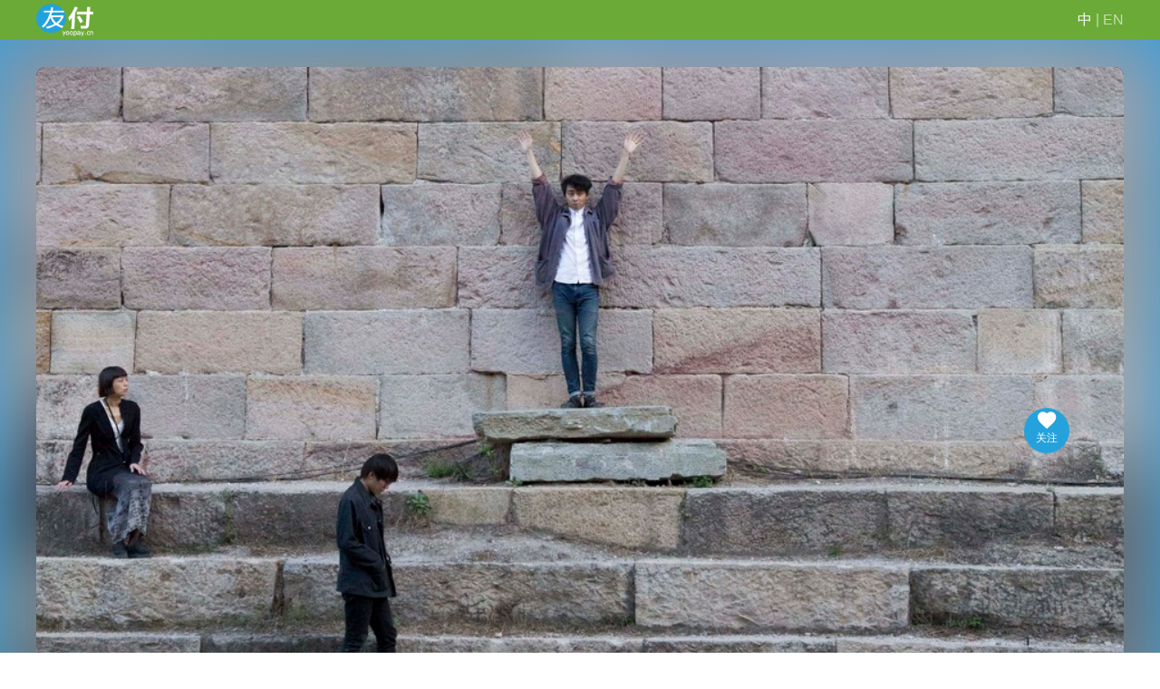

--- FILE ---
content_type: text/html;charset=UTF-8
request_url: https://yoopay.cn/event/ygys20150606
body_size: 24000
content:













    
    
    
    


    
    
    
    














    
    

<!DOCTYPE html>
<html lang="en">
<head>
    <meta charset="UTF-8">
    
        
        
            <meta name="viewport" content="initial-scale=1.0, user-scalable=no"/>
        
    
    <title>CHUI WAN 2015年同名新专辑北京首发 NEW ALBUM RELEASE 2015 BEIJING  - 2015年6月6日 星期六 21:00 至 23:30 - 愚公移山 YUGONG YISHAN</title>
    
    
        
        
            
                <meta name="keywords" content="CHUI WAN 2015年同名新专辑北京首发 NEW ALBUM RELEASE 2015 BEIJING,活动详情,时间,地点,票价,主办方,联系方式,友付,活动,会议,建站,发布,报名,注册,调查表,推广,票务,收款,银联,支付宝,网银,国际,信用卡,贝宝"/>
                
            
            
                
                    
                        
                        
                            <meta name="description" content="CHUI WAN 2015年同名新专辑北京首发 NEW ALBUM RELEASE 2015 BEIJING | 58,926 客户，入驻友付 | 全栈式电商云平台：商城，活动，票务，会员，众筹，拍卖，国际收款"/>
                        
                    

                
                
            
        
        
    
    <link rel="shortcut icon" href="https://yoopay.cn/favicon.ico"/>

    <link rel="apple-touch-icon" sizes="57x57" href="https://yoopay.cn/iphone-icon57.png"/>
    <link rel="apple-touch-icon" sizes="72x72" href="https://yoopay.cn/iphone-icon73.png"/>
    <link rel="apple-touch-icon" sizes="114x114" href="https://yoopay.cn/iphone-icon114.png"/>
    <link rel="apple-touch-icon" sizes="144x144" href="https://yoopay.cn/iphone-icon144.png"/>

    <link rel="stylesheet" type="text/css" href="https://yoopay.cn/css/jquery.qtip.css"/>
    
    <link rel="stylesheet" type="text/css" href="https://yoopay.cn/css/bootstrap-datetimepicker.min.css"/>
    <link rel="stylesheet" type="text/css" href="https://yoopay.cn/css/bootstrap-timepicker.min.css"/>
    <link rel="stylesheet" type="text/css" href="https://yoopay.cn/css/bootstrap.3.0.2.min.css">

    <link rel="stylesheet" type="text/css" href="https://yoopay.cn/css/jquery-ui-1.11.4.custom.min.css"/>
    <link rel="stylesheet" type="text/css" href="https://yoopay.cn/css/magic-check.css"/>

    <link rel="stylesheet" type="text/css" href="https://yoopay.cn/css/style180209.css?v=nile8.8.8">
    
    <link rel="stylesheet" type="text/css" href="/css/iconfont.css">
    <link href="https://yoopay.cn/css/style_boot_event.css?v=nile8.8.8" rel="stylesheet"
          type="text/css"/>

    
        <style type="text/css">
            * {
                font-family: "SF Pro SC", "SF Pro Display", "SF Pro Icons", "PingFang SC", "Helvetica Neue", "Helvetica", "Arial", sans-serif;
            }
        </style>
    

    
        
        
            <link href="https://yoopay.cn/css/new_white.css" rel="stylesheet" type="text/css"/>
        
        
        
        
        
        
        

    
    
    <script src="https://yoopay.cn/scripts/jquery.1.11.2.min.js"></script>
    <script type="text/javascript" src="https://yoopay.cn/scripts/jquery-ui-1.11.4.custom.min.js"></script>
    <script type="text/javascript" src="https://yoopay.cn/scripts/jquery.qtip.min_new.js"></script>
    <script src="https://yoopay.cn/scripts/jquery.scrollTo.min.js"></script>
    <script type="text/javascript" src="https://yoopay.cn/scripts/date.js"></script>
    <script type="text/javascript" src="https://yoopay.cn/scripts/jquery.datepicker.local.cn.js"></script>
    <script type="text/javascript" src="https://yoopay.cn/scripts/bootstrap-datetimepicker.min.js"></script>
    <script type="text/javascript" src="https://yoopay.cn/scripts/bootstrap-datetimepicker.i18n.js"></script>
    <script type="text/javascript" src="https://yoopay.cn/scripts/bootstrap-timepicker.min.js"></script>
    <script type="text/javascript" src="https://yoopay.cn/scripts/jweixin-1.3.2.js"></script>
    <script type="text/javascript" src="https://yoopay.cn/scripts/bootstrap.min.js"></script>
    <script src="https://yoopay.cn/scripts/yoopay.js?v=nile8.8.8"></script>
    <!--[if lt IE 9]>
    <script type="text/javascript" src="https://yoopay.cn/scripts/html5shiv-3.7.2.min.js"></script>
    <script type="text/javascript" src="https://yoopay.cn/scripts/respond-1.4.2.min.js"></script>
    <![endif]-->

    <script src="https://yoopay.cn/scripts/jquery.fly.js"></script>
    <script type="text/javascript" src="https://yoopay.cn/scripts/waterfall.js"></script>
    <script src="https://yoopay.cn/scripts/iscroll-zoom.js"></script>
    <script src="https://yoopay.cn/scripts/hammer.js"></script>
    <script src="https://yoopay.cn/scripts/lrz.all.bundle.js"></script>
    <script src="https://yoopay.cn/scripts/jquery.photoClip.js"></script>
    <script src="https://yoopay.cn/scripts/flexible.js"></script>
    <script src="https://yoopay.cn/scripts/iscroll.js"></script>
    <script src="https://yoopay.cn/scripts/navbarscroll.js"></script>
    <script src="https://yoopay.cn/scripts/TouchSlide.1.1.js"></script>

    
</head>
<body>


    <header class="new_header custom_header_bg" >
        <div class="new_container" style="height:100%">
            <div class="Organizers_logo">
                










    
    
        
            
                
                    
                        
                        
                        <a  href="/public/index" class="headEventImgLogoNew"><img src="https://yoopay.cn/images/m_event_logo.png" height="33"/></a>
                        
                    
                
            
        
    


            </div>
            <div class="personal_center">
                <div class="personal_center_box"> </div>
            </div>
            <div class="lang_zh_or_en custom_lang_color">
                
                    
                    
                        <a class="custom_lang_color current_language" href="javascript:language.doSetChinese()">中 </a>
                        <span class="custom_lang_color"> | </span>
                        <a class="custom_lang_color " href="javascript:language.doSetEnglish()"> EN</a>
                    
                
            </div>
        </div>
    </header>
    <header class="activity_phone_head custom_header_bg event-header-phone-new">
        <div class="md_yoopay_logo">
            
                
                
                
                    <a href="/host/08832197"><img src="/images/m_event_logo.png"/></a>
                
            
        </div>
        <div class="lang_zh_or_en custom_lang_color lang_zh_or_en_new" style="float: right;width: 70%;">
            <div class="client-header-indx-phone" onclick="redirect('/client/index/')">
                <img src="/images/client-logo.png" style="width: 16px;" alt="">
                <span class="custom_lang_color " style="color: #333;line-height: 38px; display: inline-block;vertical-align: middle;font-size: 12px;">个人中心</span>
            </div>
            
                
                
                    <a class="custom_lang_color current_language" href="javascript:language.doSetChinese()">中 </a>
                    <span class="custom_lang_color"> | </span>
                    <a class="custom_lang_color " href="javascript:language.doSetEnglish()"> EN</a>
                
            
        </div>
        <div class="clear"></div>
    </header>



<style>
    .sign-up-btnss{
        width:180px;
        border-radius:4px;
        border:2px solid rgba(255,255,255,1);
        color:#fff;
        font-size: 18px;
        line-height: 46px;
        text-align: center;
        margin:50px auto 0;
        cursor: pointer;
    }
</style>
<div  class="custom_global_bg event_content">
    <div class="newclear scroll-box">
        <ul class="event-index-customer-roll" id="buyerScrolltext">
            
        </ul>
    </div>
    <div id="mbb" class=" mew_banner_box 
         
         
          custom_nobanner_boxbg custom_whole_color"
         style="width: 100%;
         
         
         
          height: 1103px;
                 ">
        
            
            
                
                
                <div id="bbg" class="banner_bg"  style="width: 100%;height: 1073px;">
                    <div style="width:100%;height:100%;background:#37aae0;opacity: .8;position: absolute;left: 0;top: 0;"></div> 
                    <img class="blur" src="https://yoopay.cn/collection_ebanner/banner1300120150514025449.jpg"/>
                </div>

                
                <div class="banner_img" style="background-image:url(https://yoopay.cn/collection_eposter/poster1300120150514025336.jpg)">
                    <div style="display:block;width:100%;height:100%;" class='visible-lg'>
                        <img src="https://yoopay.cn/collection_ebanner/banner1300120150514025449.jpg"/>
                    </div>
                    <a class="phone_banner_dialog" style="display:block;width:100%;height:100%;" class="visible-xs" onclick="phoneBannerToggle.show()">
                    </a>
                </div>


            
            
            
            
            
            

            
            
            
            
        
        
        
        
            
            <div class="phone_banner_information
                         
                         
                         
                         ">
                
                

                

                <h5 class="activity_name custom_activity_rightbox_color">
                    
                        
                        
                            CHUI WAN 2015年同名新专辑北京首发 NEW ALBUM RELEASE 2015 BEIJING 
                        
                    
                </h5>

                
                    
                        <p class="price custom_activity_rightbox_color" >价格:
                            
                                
                                
                                ￥60
                                
                            
                        </p>
                    
                



                


            </div>
        </div>
        <div style="height: auto;">
            












    
        

        <div class="activity_information custom_nobanner_boxbg">
            <div class="new_container">

                

                
                <div class="event_information_box"   >
                    



                    
                        
                        


                            <div class="activity_date  col-md-12 center  ">
                                <i class="icon iconfont icon-shijian- index_phone_i"></i>
                                <span class="activity_date_span custom_nobanner_information_color">2015年6月6日 星期六 21:00 至 23:30</span>
                                
                                    <div class="nobanner_noposter_adddate custom_whole_href_color" onmouseover="EventAddDate.show(this)" >+ 添加到日历
                                        <div style="position:absolute;width:88px; left: 0;top: 70px;z-index: 1111;"  class="date_slide">
                                            <ul onmouseover="CollectDIY.keepAddToCalendarShow(this)" onmouseout="CollectDIY.hideArrangement(this)" class="dropdown-menu-diy" style="padding-left: 10px;">
                                                <li><a href="javascript:void(0)" onclick="Collect.addToCalendar('ygys20150606', 'outlook');" style="font-size: 12px;"/>&nbsp;&nbsp;Outlook 日历&nbsp;&nbsp;</a></li>
                                                <li><a href="javascript:void(0)" onclick="Collect.addToCalendar('ygys20150606', 'icalendar');" style="font-size: 12px;"/>&nbsp;&nbsp;iCal 日历&nbsp;&nbsp;</a></li>
                                                <li><a href="javascript:void(0)" onclick="Collect.addToCalendar('ygys20150606', 'yahoo');" style="font-size: 12px;"/>&nbsp;&nbsp;Yahoo! 日历&nbsp;&nbsp;</a></li>
                                            </ul>
                                        </div>
                                    </div>
                                
                            </div>

                            

                            <div class="activity_date  col-md-12 center ">
                                <i class="icon iconfont icon-didian- index_phone_i"></i>
                                <span class="activity_date_span custom_nobanner_information_color" id="eventLocationId">
                                    
                                        
                                            <span class="activity_date_span custom_nobanner_information_color">
                                                
                                                    
                                                    
                                                        
                                                            
                                                            
                                                                愚公移山 YUGONG YISHAN
                                                            
                                                        
                                                    
                                                
                                            </span>
                                        
                                        
                                    
                                </span>
                            </div>

                            <div class="activity_date  col-md-12 center ">
                                <i class="icon iconfont icon-zhuban- index_phone_i"></i>
                                <span class="activity_date_span custom_nobanner_information_color">
                                    主办方:
                                    
                                        
                                        
                                            <span class="activity_date_span custom_nobanner_information_color">
                                                
                                                    
                                                    
                                                        愚公移山
                                                    
                                                
                                            </span>
                                        
                                    
                                </span>
                                
                                    
                                        <a target="_blank" href="/host/08832197" class="phone_more_events">更多活动</a>
                                    
                                
                            </div>
                        
                    

                    <div class="clear"></div>
                </div>
                
                    
                    
                        <div class="ticks_price_div custom_activity_header_bg">
                            <p class='custom_activity_header_color '>价格:
                                
                                    
                                    
                                    ￥60
                                    
                                
                            </p>
                        </div>
                    
                
                <div class="clear"></div>
            </div>
            <div class="clear"></div>
        </div>

        
    
    

<script>
    $(function () {
        var infoMidH = $(".list_info_mid").height();
        $(".buy_tickets_box").height(infoMidH).css('position', 'relative');
    });
</script>



        </div>



        


        <div class="activity_content ">
            <div class="activity_header custom_activity_header_bg">

                <div class="new_container custom_activity_header_bg">



                    <div class="activity_header_top custom_activity_header_color">
                        <div class="activity_header_top_left">
                            
                                
                                    <div class="activity_header_top_left-imgbox">
                                        <img style="width:100%" src="https://yoopay.cn/collection_eposter/poster1300120150514025336.jpg"/>
                                    </div>
                                    <script>
                                        //                                    $(function(){
                                        //                                        var fixPosterH = $(".activity_header_top_left-imgbox img").height();
                                        //                                        console.log(fixPosterH);
                                        //                                        $(".activity_header_top").height($(".activity_header_top_left-imgbox").height() + 8);
                                        //                                    });
                                    </script>
                                
                                
                                
                            
                        </div>

                        <p class="name">
                            
                                
                                
                                    CHUI WAN 2015年同名新专辑北京首发 NEW ALBUM RELEASE 2015 BEIJING 
                                
                            
                        </p>
                        <p class="dateposition">
                            <span style="display:block;">
                                2015年6月6日 星期六 21:00 至 23:30
                            </span>
                            <span class="">
                                
                                    
                                        <span>
                                        
                                            
                                            
                                                愚公移山 YUGONG YISHAN
                                            
                                        </span>
                                    
                                    
                                
                            </span>
                        </p>

                    </div>

                    
                        <ul class="header_navbox">
                            

                            <li class="header_nav ">
                                <a class=" activity_href custom_activity_header_color activity_header_color" title="1" >详情</a>
                            </li>
                            
                            
                            
                            <li class="header_nav ">
                                <a title="5" class="activity_href custom_activity_header_color activity_header_color">主办方</a>
                            </li>
                            
                            
                            
                            
                            <div class="clear"></div>
                        </ul>
                        <div class="ticks_price_div custom_activity_header_bg header_top_price">
                            <p class="custom_activity_header_color">价格:
                                
                                    
                                    
                                    ￥60
                                    
                                
                            </p>
                        </div>
                    
                    
                        
                            <div class="buy_tickets custom_whole_btn_bg"  >
                                <input name="referralCode" id="referralCode" type="hidden" value="" />
                                <input name="pinId" id="pinId" type="hidden" value="" />
                                
                                    
                                    
                                        <a href="javascript:;" onclick="goSignUp()" >
                                            报名
                                            
                                        </a>
                                    
                                
                            </div>
                        
                        
                    
                    
                        <div class="activity_content_right_box custom_activity_content_rightbox_bg"  >
                            <div class="event-index-pc-right-top">
                                <h5 class="activity_rightbox_color custom_activity_rightbox_color">时间 地点</h5>
                                <p class="right_bix_time custom_activity_rightbox_color">2015年6月6日 星期六 21:00 至 23:30</p>
                                <div class="activity_venue custom_activity_rightbox_color">
                                <span>
                                    
                                        
                                            
                                                
                                                
                                                    <span class="show_20word">
                                                        愚公移山 YUGONG YISHAN
                                                    </span>
                                                    <span class="show_all">
                                                        
                                                            
                                                            
                                                                愚公移山 YUGONG YISHAN
                                                            
                                                        
                                                    </span>
                                                
                                            
                                        
                                        
                                    
                                </span>
                                </div>
                                
                                    <div class="maps">
                                        <a href="/collection_emap/map1300120150514025336.jpg" target="_blank"><img style="max-width:100px;max-height:100px;display: block;margin: 0 auto;" src="https://yoopay.cn/collection_emap/map1300120150514025336.jpg"/></a>
                                    </div>
                                
                                <div class="add_calendar custom_whole_href_color">
                                    <a href="javascript:void(0);" onmouseover="CollectDIY.showAddToCalendar(this)" style="text-decoration: none;">
                                        <i class="iconfont icon-tianjiadaorili1"></i>&nbsp;添加到日历
                                    </a>
                                    <div style="position:absolute;width:88px; margin-top: 32px;">
                                        <ul onmouseover="CollectDIY.keepAddToCalendarShow(this)" onmouseout="CollectDIY.hideArrangement(this)" class="dropdown-menu-diy" style="padding-left: 10px;">
                                            <li><a href="javascript:void(0)" onclick="Collect.addToCalendar('ygys20150606', 'outlook');" style="font-size: 12px;"/>&nbsp;&nbsp;Outlook 日历&nbsp;&nbsp;</a></li>
                                            <li><a href="javascript:void(0)" onclick="Collect.addToCalendar('ygys20150606', 'icalendar');" style="font-size: 12px;"/>&nbsp;&nbsp;iCal 日历&nbsp;&nbsp;</a></li>
                                            <li><a href="javascript:void(0)" onclick="Collect.addToCalendar('ygys20150606', 'yahoo');" style="font-size: 12px;"/>&nbsp;&nbsp;Yahoo! 日历&nbsp;&nbsp;</a></li>
                                        </ul>
                                    </div>
                                </div>
                            </div>
                            <h5 class="activity_rightbox_color custom_activity_rightbox_color">
                                
                                    
                                    
                                        活动二维码
                                    
                                
                            </h5>
                            <p class="scan_code_share custom_activity_rightbox_color">用微信客户端扫描并分享此活动</p>
                            <div class="activity_QR" style="text-align:center;margin:10px 0">
                                
                                    
                                    
                                    
                                        <div>
                                            <img class="new_qrcode_box" style="height:10vh;min-height: 95px;max-height: 100px;" src="https://yoopay.cn/collection_link_barcode/event_2015-05-14_ygys20150606.jpg">
                                        </div>
                                    
                                
                            </div>
                            <h5 class="activity_rightbox_color custom_activity_rightbox_color contact_sponsor">
                                <span class="">主办方</span>
                                <a href="javascript:void(0)" onclick="ContactHostDialog.open();">联系主办方</a>
                            </h5>
                            <p class="scan_code_share show_20word custom_activity_rightbox_color">
                                愚公移山</p>
                            <p class="scan_code_share show_all custom_activity_rightbox_color">愚公移山</p>
                            <div class="right_Sponsor_informations">
                                <div class="">
                                    
                                        
                                        
                                        
                                        
                                    
                                </div>
                                <div style="font-size:14px;line-height: 25px;color:#737373;" class="event-index-right-sponsorContent">
                                    
                                        
                                        
                                    
                                </div>
                            </div>
                            <p class="right_Sponsor_informations_all" onclick="scrollToSponsor.goto()">查看更多</p>
                            
                            
                            
                                <p class="right_box_href custom_activity_rightbox_color">
                                    <a target="_blank" href="/host/08832197" >
                                        <i class="iconfont icon-zhuye" style="position:absolute;left: 0;top: 0;"></i>
                                        访问主办方微站
                                    </a>
                                </p>
                            

                        </div>
                    
                </div>
            </div>


            


            <div class="activity_details custom_whole_bg custom_whole_color" id="index_1">
                <h3 class="activity_content_tit custom_activity_content_tit">
                    <div class="activity_details_box">
                        <div class="activity_details_content">
                            <i class="iconfont icon-xiangqing custom_activity_content_titcolor activity_content_titcolor"></i>
                            <span class="custom_activity_content_titcolor activity_content_titcolor">详情</span>
                            
                                <p class="browse_num custom_activity_content_titcolor">浏览: <span class="activity_content_titcolor custom_activity_content_titcolor">3,015</span></p>
                            
                        </div>
                    </div>
                </h3>
                <div class="activity_details_box">
                    <div class="activity_details_content" >
                        
                        
                            <div class="new_poster_box"><img src="https://yoopay.cn/collection_eposter/poster1300120150514025336.jpg"/></div>
                        

                        
                            <div class="details_one ">
                                <div class="details_one_content ">
                                    
                                        
                                        
                                        
                                            <p style="font-size:12px;font-family:Arial;">
	<b>6</b><b>月</b><b>6</b><b>日</b><b> Saturday </b><b>星期六</b> 
</p>
<p style="font-size:12px;font-family:Arial;">
	<b></b> 
</p>
<p style="font-size:12px;font-family:Arial;">
	<b>CHUI WAN 2015</b><b>年同名新专辑北京首发</b> 
</p>
<p style="font-size:12px;font-family:Arial;">
	<b>嘉宾：</b><b>THE EAT</b> 
</p>
<p style="font-size:12px;font-family:Arial;">
	<br>
</p>
<p style="font-size:12px;font-family:'Heiti SC Light';">
	Chui Wan是一支来自北京的四人实验迷幻摇滚乐队，成立于2010年。乐队名字出自《齐物论》——道家代表人物庄子的一篇讲述自然万物与人的关系的著作。
</p>
<p style="font-size:12px;font-family:'Heiti SC Light';">
	“吹万”一词在其中被解释为“谓风吹万窍，发出各种音响，后用来比喻恩泽广被天下。”在锋芒世俗中放眼精神内力的无限，是Chui Wan音乐的灵感所在。
</p>
<p style="font-size:12px;font-family:'Heiti SC Light';">
	《白夜》之后三年，Chui Wan 带来了他们的第二张专辑。一个很简单的名字，《吹万》。大多数乐队的同名专辑都是他们的处女作，Chui Wan 以这个模式论证一个新的开始。
</p>
<p style="font-size:12px;font-family:'Heiti SC Light';">
	　　在《白夜》之后的三年里， Chui Wan 更换了鼓手，同时进一步丰富完善了他们的音乐理念。空间混响的营造不再是关注的重点，他们在伊斯兰小调、东南亚老派民俗歌曲以及二十世纪先锋音乐中汲取更多的营养，辅以步步下沉的律动，对流行音乐施以潜移默化的改良，或是创造自己的语言。抢耳的旋律片段背后，往往是刻意为之的错拍与变速，它们让原本流畅的可能性变的生涩，异样。
</p>
<p style="font-size:12px;font-family:'Heiti SC Light';">
	　　相比《白夜》，Chui Wan 的第二张专辑有着更复杂的歌曲结构与更简洁的录制方式。它放弃了《白夜》中繁芜的声部堆叠，同时提升了歌词在音乐中的比重，很大程度上还原了乐队现场演出时的冷静张力。客座乐手同样功不可没，在《北京在下沉》中，你可以听到迷幻噪音/自由即兴好手李剑鸿的吉他嘶鸣；隐藏轨中《夏眠》 Remix 版本由电子音乐家 Dead J 制作，较之原曲更偏向于极简/氛围/节奏。另外值得一提的是，专辑中的两首歌《吻合》《沉默》由贝司手吴琼担纲主唱，她的低沉声线成为专辑最美妙的点缀。
</p>
<p style="font-size:12px;font-family:'Heiti SC Light';">
	　　《吹万》由杨帆录音/制作，包括黑胶与 CD 两种介质，2015 年 5 月兵马司唱片发行。&nbsp;
</p>
<p style="font-size:12px;font-family:Arial;">
	<br>
</p>
<p style="font-size:12px;font-family:'Heiti SC Light';">
	晚9:30 // 80元（现场）/ 60元（预售 | 数量有限，售完即止）
</p>
<p style="font-size:12px;font-family:Arial;">
	咨询：64069941（周一&nbsp;~ 周五，13:00 - 18:00）
</p>
<p style="font-size:12px;font-family:Arial;">
	<br>
</p>
<p style="font-size:12px;font-family:Arial;">
	<b>CHUI WAN NEW ALBUM RELEASE 2015 BEIJING</b> 
</p>
<p style="font-size:12px;font-family:Arial;">
	<b>Guest: THE EAT</b> 
</p>
<p style="font-size:12px;font-family:Arial;">
	<br>
</p>
<p style="font-size:12px;font-family:Arial;">
	Chui Wan is a four-piece experimental psychedelic rock band from Beijing, China. They get their name from Daoist philosopher Zhuangzi's Qi Wu Lun (齐物论), a mystical work on inner sageliness and outer kingliness. Zhuangzi writes: "谓风吹万窍，发出各种音响" - "When the wind blows, every sound may be heard therein."
</p>
<p style="font-size:12px;font-family:Arial;">
	Inspired by this concept of seeking the infinite from the mundane, the core of Chui Wan's sound is formed by the improvisational compositions of multi-instrumentalist Yan Yulong and guitarist Liu Xinyu. Their lush arrangements for guitar, keyboard, viola, other assorted instruments, and random sound samples often eschew reliable melodies and vocal harmonies in favor of occasional passages of minimal drone or maximal sonic layerings. Bassist Wu Qiong and drummer Li Zichao provide a stable ground floor from which the band can continually float away, like a sound half-heard and soon gone on a gust of wind.
</p>
<p style="font-size:12px;font-family:Arial;">
	<br>
</p>
<p style="font-size:12px;font-family:Arial;">
	Pm 9:30 // Rmb 80 (door) / 60 (presale | on a first-come-first-serve-basis)
</p>
<p style="font-size:12px;font-family:Arial;">
	Contact: 64069941 (Mon. - Fri. 1PM - 6PM)
</p>
<div>
	<br>
</div>
                                        
                                    
                                </div>
                            </div>
                        

                        <p class="details_more" onclick="viewMore.activity_details_show()" >
                            <img style="width: 15px;" src="https://yoopay.cn/images/view_more.png" alt="">
                            <span class="open_details">展开详情</span>
                        </p>
                        <p class="details_close" onclick="viewMore.activity_details_hide()">
                            <img style="width: 15px;" src="https://yoopay.cn/images/close_more.png" alt="">
                            <span class="open_details">收起</span>
                        </p>
                        
                            <div class="recommend_gift row" style="z-index:9999;">
                                <div class="col-md-9" style="padding:0">
                                    <ul>
                                        <li>
                                            <a href="/host/08832197">
                                                <img src="https://yoopay.cn/images/index.png" style="height:16px;" />
                                                <span style="line-height:50px;font-size:14px;color:#858585;">微站</span>
                                            </a>
                                            <p class="recommend_gift_line"></p>
                                        </li>
                                            
                                        <!-- 如何有拼团ID的时候，说明是别人分享的拼团活动，直接显示报名，没有下面2个按钮 -->
                                        
                                            
                                                
                                                
                                                    <li onclick="RecommendRiftDialog.show()">
                                                        <div>
                                                            <img src="https://yoopay.cn/images/dianzan.png" style="height:16px;margin-bottom: 5px;" />
                                                            <span style="line-height:50px;font-size:14px;color:#858585;">分享</span>
                                                        </div>
                                                    </li>
                                                
                                            
                                        
                                        <div class="clear"></div>
                                    </ul>
                                </div>
                                <div class="col-md-3" style="padding:0">
                                    
                                        
                                            <a href="javascript:;" onclick="goSignUp();">
                                                <p class="recommend_gift_buyticket">
                                                    
                                                        
                                                        
                                                            
                                                            报 名
                                                        
                                                    
                                                </p>
                                            </a>
                                        
                                        
                                    

                                </div>
                            </div>
                        
                    </div>
                </div>
            </div>

            


            

            
            
                <div class="activity_details custom_whole_bg custom_whole_color" id="index_5">
                    <h3 class="activity_content_tit custom_activity_content_tit">
                        <div class="activity_details_box">
                            <div class="activity_details_content">
                                <i class="iconfont icon-zhuban"></i>
                                <span class="custom_activity_content_titcolor activity_content_titcolor">主办方</span>
                            </div>
                        </div>
                        <p class="phone_content_zhuban visible-xs"><a href="javascript:void(0)" onclick="ContactHostDialog.open();">联系主办方</a></p>
                    </h3>

                    <div class="activity_details_box">
                        <div class="activity_details_content">
                            <div class="Sponsor_logo">
                                
                                    
                                    
                                    
                                        
                                    
                                
                            </div>
                            <p style="font-size:14px;line-height: 25px;color:#737373;">
                                
                                    
                                    
                                

                            </p>
                            <div class="activity_details_tel">
                                <ul class="tel_email_home">
                                    
                                    
                                    
                                        <li>
                                            <i class="iconfont icon-zhuye custom_activity_rightbox_color"></i>
                                            <a href="/host/08832197" class="custom_activity_rightbox_color">访问主办方微站</a>
                                        </li>
                                    
                                </ul>
                            </div>

                        </div>
                    </div>
                </div>
            
            




            
            
            
        </div>
        <div class="event-phone-nav">
            <div class="wrapper event-phone-wrapper" id="event-phone-wrapper">
                <div class="scroller">
                    <ul class="clearfix">
                        <li class="header_nav ">
                            <a href="javascript:;" class="current activity_href custom_activity_header_color activity_header_color" title="1" >详情</a>
                        </li>
                        
                        
                        
                        
                            <li class="header_nav ">
                                <a href="javascript:;" title="5" class="activity_href custom_activity_header_color activity_header_color">主办</a>
                            </li>
                        
                        

                        
                        
                        
                    </ul>
                </div>
            </div>
        </div>

        <div class="modal fade guest_dilalog" id="guest1" tabindex="20" role="dialog" aria-labelledby="myModalLabel" aria-hidden="">
            <div class="modal-dialog" style="background:rgba(0,0,0,.7);height: 100%;padding: 0;z-index: 1111;">
                <div class="modal-content" style="background:rgba(0,0,0,0);box-shadow: none;border: none;height:100%;position: relative;">
                    <div class="modal-header" style="border:none;padding:0; height: 50px; width: 100%; background: green;">
                        <button onclick="phoneBannerToggle.hide()" type="button" class="close phone_banner_dialog_hide" data-dismiss="modal" aria-hidden="true" style='width:100%;margin:0;opacity: 1;position: relative;text-shadow: none;font-weight: normal'>
                            <span style="color:#fff;font-size: 16px;line-height: 50px;">横幅</span>
                            <img src="https://yoopay.cn/images/closeminbanner.png" alt=""style="display:block;width:20px;position: absolute;right: 10px;top:15px;"/>
                        </button>
                    </div>
                    <div class="modal-body"style='height: 500px; position: absolute;left: 0; top: 0; bottom: 0;right: 0;margin: auto;overflow: scroll'>
                        <div style="width:100%;height:100%;position: relative;">
                            
                                <img style="display:block; position: absolute;left: 0; top: 0;width: 100%;" src="https://yoopay.cn/collection_eposter/poster1300120150514025336.jpg"/>
                                
                            
                        </div>
                        <div class="clear"></div>
                    </div>
                </div>
            </div>
        </div>

        <div class="modal fade " id="follow_event_dialog" tabindex="20" role="dialog" aria-labelledby="myModalLabel" aria-hidden="">
            <div class="modal-dialog" >
                <div class="modal-content">
                    <div class="modal-body"style='padding:0'>
                        <button type="button" class="close" data-dismiss="modal" aria-label="Close" style="opacity:1;width:20px;height:20px;position:absolute;top:10px;right:10px;"> <img src="https://yoopay.cn/images/close_write.png" style="width:20px;"/></button>
                        <img src="https://yoopay.cn/images/followEventbg.png" style="width:100%;"/>
                        <p class="RecommendRiftDialog_p">关注活动</p>
                        <div class="" style="">
                            <img src="/collection_link_barcode/event_2015-05-14_ygys20150606.jpg" style="margin:0 auto;width:120px;display:block;margin-top:40px"/>
                            <p style="font-size:12px;color:#999999;margin-top:10px;margin-bottom:40px;text-align:center">扫码关注 更多精彩活动</p>
                        </div>
                    </div>
                </div>
            </div>
        </div>

        <div class="modal fade " id="fight_group_full" tabindex="20" role="dialog" aria-labelledby="myModalLabel" aria-hidden="">
            <!-- 剩余票数 -->
            <input type="hidden" name="remainOrderCount" value="" id="remainOrderCount" />
            <div class="modal-dialog" >
                <div class="modal-content follow_event_dialog">
                    <div class="modal-body"style='padding:0'>
                        <button type="button" class="close" data-dismiss="modal" aria-label="Close" style="opacity:1;"> <img src="https://yoopay.cn/images/fight-full.png" style="width:20px;position:absolute;top:10px;right:10px;"/></button>
                        <div class="RecommendRiftDialogPc_text_div" style="">
                            <p class='fight-group-full'>
                                
                                    
                                    
                                        该团人数已满！
                                    
                                
                            </p>
                        </div>
                        <div class="fight_group_btn fight_group_full_btn" onclick="goPinBuys();">
                            <span>重新去开团 <img src="https://yoopay.cn/images/go-fightGroup.png" /></span>
                        </div>
                    </div>
                </div>
            </div>
        </div>
    </div>
    
    <div class="modal fade" id="speaker_desc_dialog" tabindex="-1" role="dialog" aria-labelledby="myModalLabel" style="z-index:99999999;">
        <div class="modal-dialog speaker_desc_dialog-content" role="document" style="">
            <div class="modal-content">
                <div class="modal-header" style="border:none;">
                    <button type="button" class="close" data-dismiss="modal" aria-label="Close" style="opacity:.7"><span aria-hidden="true">&times;</span></button>
                    <h4 class="modal-title" id="myModalLabel"></h4>
                </div>
                <div class="modal-body" style="padding-bottom:35px;padding-top:5px;">
                    <div class="row">
                        <div class="col-md-12">
                            <div class="speakers-informations row" >
                                <div class="col-md-12 speakers-informations-headimg" >
                                    <div class="speakers-head" style="border: 1px solid #d1d1d1;width:100px;height:100px;position:relative;display:inline-block;border-radius: 100%; overflow: hidden;">
                                        <img style="position:absolute;margin:auto;top:0;right:0;bottom:0;left:0;max-width:100%;max-height:100%;" src=""/>
                                    </div>
                                </div>
                                <div class=" col-md-12 speakers-informations-namePosition" >
                                    <p class="speakers-name " style=""></p>
                                    <p class="speakers-position speakers-company" style=""></p>
                                    <p class="speakers-position" style="margin-bottom: 20px;"></p>
                                </div>
                            </div>
                        </div>
                        <div class="col-md-12 speakers-desc"  style="font-size:12px;color:#737373;white-space: pre-wrap;" ></div>
                    </div>
                </div>

            </div>
        </div>
    </div>
    <div class="modal fade" id="positionName" tabindex="-1" role="dialog" aria-labelledby="myModalLabel" style="z-index:99999999;">
        <div class="modal-dialog speaker_desc_dialog-content" role="document" style="">
            <div class="modal-content">
                <div class="modal-header" style="border:none;">
                    <button type="button" class="close" data-dismiss="modal" aria-label="Close" style="opacity:.7"><span aria-hidden="true">&times;</span></button>
                    <h4 class="modal-title" id="myModalLabel"></h4>
                </div>
                <div class="modal-body" style="padding-bottom:35px;padding-top:5px;">
                    <div class="row">
                        <div class="col-md-12">
                            <div class="speakers-informations row" >
                                <div class="col-md-12 speakers-informations-headimg" >
                                    <div class="speakers-head" style="border: 1px solid #d1d1d1;width:100px;height:100px;position:relative;display:inline-block;border-radius: 100%; overflow: hidden;">
                                        <img style="position:absolute;margin:auto;top:0;right:0;bottom:0;left:0;max-width:100%;max-height:100%;" src=""/>
                                    </div>
                                </div>
                                <div class=" col-md-12 speakers-informations-namePosition" >
                                    <p class="speakers-name calendar-speakers-name" style=""></p>
                                    <p class="speakers-position speakers-company yqf_calendar-speakers-position" style=""></p>
                                    <p class="speakers-position yqf_calendar-speakers-name" style="margin-bottom: 20px;"></p>
                                </div>
                            </div>
                        </div>
                        <div class="col-md-12 speakers-desc"  style="font-size:12px;color:#737373;white-space: pre-wrap;" ></div>
                    </div>
                </div>

            </div>
        </div>
    </div>
    <div id="hasBuyTemplate" style="display:none;">
        <div courseId="{courseId}" id="course_hasbuy_{courseId}" class="{className}" onclick="goSignUp();">
            <img class="checked-timetables-list-header-img" src="/images/btn_check_pressed.png"/>

            <div class="checked-timetables-list-header">

                <img {img}/>
            </div>
            <p class='checked-timetables-list-name'>
                {name}
            </p>
            <img class="checked-timetables-list-header-link" src="/images/link-arrow.png"/>
            <input type="hidden" name="templateCourseTimes" value="{templateCourseTimes}">
        </div>
    </div>
    
    <div class="modal fade" id="sponsor_desc_dialog" tabindex="-1" role="dialog" aria-labelledby="myModalLabel">
        <div class="modal-dialog" role="document">
            <div class="modal-content">
                <div class="modal-header" style="border:none;">
                    <button type="button" class="close" data-dismiss="modal" aria-label="Close" style="opacity:.5"><span aria-hidden="true">&times;</span></button>
                    <h4 class="modal-title" id="myModalLabel"></h4>
                </div>
                <div class="modal-body">
                    <div class="row">
                        <div class="col-md-12">
                            <h3 class="event-index-sponsors-type sponsor-type" style="text-align:center;color:#6A707;font-size:14px;"></h3>
                        </div>
                        <div class="col-md-12">
                            <div class="speakers-informations">
                                <div class="speakers-head" style="width:100px;height:100px;position:relative;margin:0 auto;">

                                    <img style="position:absolute;margin:auto;top:0;right:0;bottom:0;left:0;max-width:100%;max-height:100%;" src=""/>

                                </div>
                            </div>
                        </div>
                        <div class="col-md-12" style="font-size:12px;color:#4a4a4a;">
                            <div class="sponsor-name" style="font-weight:bold;text-align:center; margin-bottom:15px;color:#4A4A4A;   font-size: 14px; "></div>
                            <div class="sponsor-desc" style="    line-height: 20px;white-space: pre-wrap;"></div>
                        </div>
                    </div>
                </div>

            </div>
        </div>
    </div>
    
    <div class="modal fade " id="fight_group_dialog" tabindex="20" role="dialog" aria-labelledby="myModalLabel" aria-hidden="">
        <div class="modal-dialog" >
            <div class="modal-content follow_event_dialog">
                <div class="modal-body"style='padding:0'>
                    <button type="button" class="close" data-dismiss="modal" aria-label="Close" style="opacity:1;width:20px;height:20px;position:absolute;top:10px;right:10px;"> <img src="https://yoopay.cn/images/close_write.png" style="width:20px;"/></button>
                    <img src="https://yoopay.cn/images/new-pinbuys-bg.jpg" style="width:100%;"/>
                    <p class="RecommendRiftDialog_p">拼团享优惠</p>
                    <div class="fight_groups_dialog_box">
                        <ul id="pinBuysInfo" style="display: block;">
                            <li class="fight_groups_dialogText">
                                <span style="background:#d8d8d8;width:8px;height:8px;border-radius:100%;    display: inline-block;"></span>
                                <span>
                                    邀请朋友拼团购买，享受优惠价
                                </span>
                            </li>
                            <li class="fight_groups_dialogText">
                                <span style="background:#d8d8d8;width:8px;height:8px;border-radius:100%;    display: inline-block;"></span>
                                <span>
                                    可开新团，或参加已有团
                                </span>
                            </li>
                            <li class="fight_groups_dialogText">
                                <span style="background:#d8d8d8;width:8px;height:8px;border-radius:100%;    display: inline-block;"></span>
                                <span>
                                    一键生成专属拼团海报，发到朋友圈
                                </span>
                            </li>
                        </ul>
                        <div class="" style="font-size:16px;margin:20px 0;text-align:center;" id="pinbuys_num">
                            <span id="pinBuysNum" style="color:#ff4c3b;"></span> 个团，<span id="pinBuysPeopleNum" style="color:#ff4c3b;"></span> 人参加
                        </div>
                        <div class="row">
                            <div class="fight_group_btn col-md-6" id="join_new_group">
                                <span onclick="goPinBuys();" style="background:#ff9303;">开新团</span>
                                
                                <form  action="/payment/event_new_pay/ygys20150606" name="pinForm" id="pinForm" method="post">
                                    <input type="hidden" name="buyType" value="pin" />
                                    <input type="hidden" name="priceId" value="" id="pinPriceId" />
                                </form>
                            </div>
                            <div class="fight_group_btn col-md-6" id="join_group">
                                <span onclick="joinPinBuys();" style="background:#25a2db;">去参团</span>
                                
                            </div>
                        </div>
                    </div>
                </div>
            </div>
        </div>
    </div>
    <div class="modal fade" id="quantity_conflict" tabindex="-1" role="dialog" aria-labelledby="myModalLabel" style="z-index: 99999;">
        <input type="hidden" name="courseMaxBuyCount" value="" id="courseMaxBuyCount" />
        <div class="modal-dialog" role="document" style="margin-top: 15%;">
            <div class="modal-content" style="    z-index: 999991;">
                <div class="modal-header" style="border:none;">
                    <button type="button" class="close" data-dismiss="modal" aria-label="Close"><span aria-hidden="true">&times;</span></button>
                    <h4 class="modal-title" id="myModalLabel"></h4>
                </div>
                <div class="modal-body" style="  text-align: center;padding-top: 0;">
                    <img src="https://yoopay.cn/images/tanhao_reject.png" style="height:40px;  "/>
                    <p style="font-size:16px;color:#323c47;font-weight: bold;margin:16px 0 20px;">选课数量限制</p>
                    <p style="margin-bottom: 30px;">
                        主办方限制最多只能选择&nbsp;&nbsp;门课程
                    </p>
                </div>
                <div class="modal-footer" style="border:none;">
                    <div class=" btn-primary " data-dismiss="modal"  style="padding:0 15px;border-radius:4px;background:#37aae0;height:32px;line-height: 32px;text-align: center;display: inline-block;">
                        确定
                    </div>
                </div>
            </div>
        </div>
    </div>
    <div class="modal fade" id="times_conflict" tabindex="-1" role="dialog" aria-labelledby="myModalLabel" style="    z-index: 99999;">
        <div class="modal-dialog" role="document" style="margin-top: 15%;">
            <div class="modal-content  timetablesindex-modal-content " style="z-index: 999991;margin: 100px auto 0;">
                <div class="modal-header" style="border:none;">
                    <button type="button" class="close" data-dismiss="modal" aria-label="Close"><span aria-hidden="true">&times;</span></button>
                    <h4 class="modal-title"></h4>
                </div>
                <div class="modal-body" style="  text-align: center;padding-top: 0;">
                    <img src="https://yoopay.cn/images/tanhao_reject.png" style="height:40px;  "/>
                    <p style="font-size:16px;color:#323c47;font-weight: bold;margin:16px 0 20px;">课程表时间冲突</p>
                    <p style="margin-bottom: 30px;">您选择的课程有上课时间冲突</p>
                </div>
                <div class="modal-footer" style="border:none;">
                    <div class=" btn-primary " data-dismiss="modal"  style="padding:0 15px;border-radius:4px;background:#37aae0;height:32px;line-height: 32px;text-align: center;display: inline-block;">
                        确定
                    </div>
                </div>
            </div>
        </div>
    </div>
    <div class="modal fade" id="error_div" tabindex="-1" role="dialog" aria-labelledby="myModalLabel" style="z-index: 99999;">
        <div class="modal-dialog" role="document" style="margin-top: 15%;">
            <div class="modal-content timetablesindex-modal-content " style="z-index: 999991;margin: 100px auto 0;">
                <div class="modal-header" style="border:none;">
                    <button type="button" class="close" data-dismiss="modal" aria-label="Close"><span aria-hidden="true">&times;</span></button>
                    <h4 class="modal-title" id="myModalLabel"></h4>
                </div>
                <div class="modal-body" style="  text-align: center;padding-top: 0;">
                    <img src="https://yoopay.cn/images/tanhao_reject.png" style="height:40px;  "/>
                    <p style="font-size:16px;color:#323c47;font-weight: bold;margin:16px 0 20px;">请选择课程</p>
                </div>
                <div class="modal-footer" style="border:none;">
                    <div class=" btn-primary " data-dismiss="modal"  style="padding:0 15px;border-radius:4px;background:#37aae0;height:32px;line-height: 32px;text-align: center;display: inline-block;">
                        确定
                    </div>
                </div>
            </div>
        </div>
    </div>
    
    
    <script>
        $(function () {
            var antGroupInvitation= $("#ant_group_invitation");
            if(antGroupInvitation.length > 0 ){
                $(".modal-backdrop.in").css("opacity",'.8');
                $("#ant_group_invitation").modal('show');
            }
        })
    </script>
    <script>
        //查看赞助商详情
        function openSponsorDialog(obj) {
            var infoDiv = $(obj).parent();
            var iconUrl = infoDiv.find("img:eq(0)").attr("src");
            var name = infoDiv.find(".sponsors-name:eq(0)").html();
            var type = infoDiv.find(".sponsors-type:eq(0)").html();
            var desc = infoDiv.find(".sponsors-desc:eq(0)").html();
            var sponsorDescDialog = $("#sponsor_desc_dialog");
            sponsorDescDialog.find("img:eq(0)").attr("src", iconUrl);
            sponsorDescDialog.find(".sponsor-name:eq(0)").html(name);
            sponsorDescDialog.find(".sponsor-desc:eq(0)").html(desc);
            sponsorDescDialog.find(".sponsor-type:eq(0)").html(type);
            sponsorDescDialog.modal("show");
        }

        //查看嘉宾详情
        function openSpeakerDialog(obj) {
            var infoDiv = $(obj).parent().parent();
            var iconUrl = infoDiv.find("img:eq(0)").attr("src");
            var name = infoDiv.find(".speakers-name:eq(0)").html();
            var title = infoDiv.find(".speakers-position:eq(1)").html();
            var company = infoDiv.find(".speakers-company:eq(0)").html();
            var desc = infoDiv.find(".speakers-desc:eq(0)").html();
            var speakerDescDialog = $("#speaker_desc_dialog");
            speakerDescDialog.find("img:eq(0)").attr("src", iconUrl);
            speakerDescDialog.find(".speakers-name:eq(0)").html(name);
            speakerDescDialog.find(".speakers-position:eq(1)").html(title);
            speakerDescDialog.find(".speakers-company:eq(0)").html(company);
            speakerDescDialog.find(".speakers-desc:eq(0)").html(desc);
            speakerDescDialog.modal("show");
        }

        $(function () {

            //$("#speakers_informations-dialog1").modal('show');

            var remainOrderCount = $("#remainOrderCount").val();
            if (remainOrderCount && remainOrderCount < 1) {
                $("#fight_group_full").modal('show');
            }


            

        });


        //跳转到报名页面
        function goSignUp(addressid) {
            var type = "EVENT";
            //如果是课程列表
            if (type == "COURSE") {
                var courseIds = "";
                $(".checked-timetables-list").each(function () {
                    var courseId = $(this).attr("courseId");
                    if (courseIds == "") {
                        courseIds = courseId;
                    } else {
                        courseIds = courseIds + "," + courseId;
                    }
                });
                if (courseIds == "") {
                    $("#error_div").modal("show");
                    return;
                }
                location.href = "/timetable/ygys20150606?classIds=" + courseIds;
                return;
            }

            var mutilSession = false;
            var href = "/payment/event_new_pay/ygys20150606";
            var referralCode = $("#referralCode").val();
            var pinId = $("#pinId").val();
            if (mutilSession && pinId == "") {
                href = "/payment/event_session_choose/ygys20150606";
            } else {
            }
            if (referralCode) {
                href = href + (href.indexOf("?") > -1 ? '&' : '?') + "ref=" + referralCode;
            }

            if (pinId) {
                href = href + (href.indexOf("?") > -1 ? '&' : '?') + "pinId=" + pinId;
            }
            if (addressid != undefined && addressid != "") {
                href = href + (href.indexOf("?") > -1 ? '&' : '?') + "addressid=" + addressid;
            }
            location.href = href;
        }

        /***
         * 去拼团
         */
        function goPinBuys() {
            var href = "/payment/event_new_pay/ygys20150606?buyType=pin";
            var referralCode = $("#referralCode").val();
            if (referralCode) {
                href = href + (href.indexOf("?") > -1 ? '&' : '?') + "ref=" + referralCode;
            }
            location.href = href;
        }
        function choosePinBuys() {
            var url = "/payment/event_new_index/ygys20150606";
            var data = {
                a: "QUERY_PINBUYS_NUM"
            }
            $.post(url, data, function (rdata) {
                if (rdata.pinbuysNum > 0) {
                    $("#pinBuysNum").html(rdata.pinbuysNum);
                    $("#pinBuysPeopleNum").html(rdata.pinbuysPeopleNum);
                    $("#join_group").show();
                    $("#pinbuys_num").show();
                    $("#join_new_group").addClass('col-md-6').removeClass('col-md-12');
                    $("#fight_group_dialog").modal('show');
                    $("#join_new_group span").css({"width": "80%", "margin": " auto "});
                } else {
                    $("#join_group").hide();
                    $("#pinbuys_num").hide();
                    $("#join_new_group").removeClass('col-md-6').addClass('col-md-12');
                    $("#join_new_group span").css({"width": "70%", "margin": "20px auto 0"});
                    $("#fight_group_dialog").modal('show');
                }
            }, "json");
        }
        function joinPinBuys() {
            window.location.href = "/payment/event_join_pinbuys/ygys20150606";
        }
        //移动导航
        //pc导航宽度
        function navWidth() {
            var pcNavW = $(".header_navbox").width();
            var pcNavNum = $(".header_navbox .header_nav ").length;
            $(".header_navbox .header_nav ").width(pcNavW / pcNavNum);
        }
        //移动导航
        function phoneNav() {
            var phoneNav = $(".event-phone-nav");
            var scrollT = $(window).scrollTop();
            var clientW = $(window).width();
            var detailScrollTop = $("#index_1").offset().top - phoneNav.height();
            if (clientW < 1200 && detailScrollTop <= scrollT) {
                phoneNav.show();
                $(".event_content").css("padding-top", "40px");
                $(".activity_phone_head").hide();
            } else {
                phoneNav.hide();
                $(".event_content").css("padding-top", "38px");
                $(".activity_phone_head").show();
            }
            if (clientW > 1200) {
                $(".event_content").css("padding-top", "0");
                $(".activity_phone_head").hide();
            }

        }
        //移动版日程导航显示
        function phoneAgendaNav() {
            var phoneAgendaNav = $(".event-phone-agenda");
            var scrollT = $(window).scrollTop();
            var clientW = $(window).width();
            var agendaOffsetT = $("#index_3").offset().top;
            var phoneNavHeight = $(".event-phone-nav").height();
            var agendaHeight = $("#index_3").height() + agendaOffsetT - phoneNavHeight - 38;

            if (scrollT >= agendaOffsetT && scrollT < agendaHeight && clientW <= 1200) {
                $(".event-phone-wrapper-agenda .scroller").css({"position": "fixed", "top": "38px", "width": "agendaTotalWidth", "background": "#fff", "min-width": "100%"});
                $(".event-oneday-agenda").css("padding-top", "50px");
            } else {
                $(".event-phone-wrapper-agenda .scroller").css({"position": "relative", "top": "0", "width": "agendaTotalWidth", "background": "none"});
                $(".event-oneday-agenda").css("padding-top", "0");
            }
        }
    </script>
    <script>
        $(function () {
            $(".phone-index-dropdown-content").each(function (){

                var name = $(this).find(".current-course").text();
                if(name){
                    $(this).prev().find(".categoryName").html(name);
                }

            });
            //移动课表下拉
            $(".phone-index-dropdown-lists").each(function (index, val) {
                $(val).click(function () {
                    $(".phone-index-dropdown-content").stop();
                    $(".phone-index-dropdown-content").eq(index).slideToggle();
                })
            })
            //课程下拉宽度
            var phonedropdownW = $(".phone-index-timetable-dropdown").width();
            var phonedropdownNum = $(".phone-index-dropdown-lists").length;
            $(".phone-index-dropdown-lists").width(phonedropdownW / phonedropdownNum);

            $('.dropdown-toggle').dropdown();
            $('.course-select-phone-wrapper').navbarscroll();

            var teacherlist = $(".course-teacher");
            for (var i = 0; i < teacherlist.length; i++) {
                if ((i + 1) % 2 === 0) {
                    $(teacherlist[i]).css('margin-right', '0');
                }
            }
            var checkedTimetablesList = $(".checked-timetables-list");
            for (var i = 0; i < checkedTimetablesList.length; i++) {
                if ((i + 1) % 2 === 0) {
                    $(checkedTimetablesList[i]).css('margin-right', '0');
                } else if ((i + 1) % 2 === 1) {
                    $(checkedTimetablesList[i]).css('margin-right', '9px');
                }
            }


            $(".event-phone-wrapper-agenda .scroller li").each(function (i, v) {
                $(".event-oneday-agenda").eq(0).css("display", "block");
                $(".event-phone-wrapper-agenda .scroller li").eq(0).find('a').addClass('active');
                var scrollH = $(".event-oneday-agenda").offset().top;
                var clientW = $(window).width();
                $(v).click(function () {
                    $(".event-oneday-agenda").css("display", "none");
                    $(".event-oneday-agenda").eq(i).css("display", "block");
                    $(".event-phone-wrapper-agenda .scroller li a").removeClass('active');
                    $(this).find('a').addClass('active');
                    if (clientW < 1200) {
                        $(window).scrollTop(scrollH);
                    }

                });
            });

            var clientWidth = $(window).width();
            var totalWidth = 0;
            $(".event-phone-wrapper .scroller li").each(function () {
                var e = $(this);
                var eWidth = e.width();
                totalWidth += eWidth;
            });
            if (totalWidth > clientWidth) {
                $('.wrapper').navbarscroll();

            } else {
                $(".event-phone-wrapper .scroller").css("text-align", "center");
                $(".event-phone-wrapper .clearfix").css("display", "inline-block");
            }


            var agendaTotalWidth = 0;
            $(".event-phone-wrapper-agenda .scroller li").each(function () {
                var e = $(this);
                var eAgendaWidth = e.width();
                agendaTotalWidth += eAgendaWidth;
            });
            // console.log(agendaTotalWidth);
            //console.log(clientWidth);
            if (agendaTotalWidth > clientWidth) {
                $('.wrapper').navbarscroll();
            } else if (agendaTotalWidth <= clientWidth) {
                $(".event-phone-wrapper-agenda .scroller").css("text-align", "center");
                $(".event-phone-wrapper-agenda .clearfix").css("display", "inline-block");
            }




            window.onscroll = function () {
                phoneNav();
                var scheduleFlag = false;
                var clientW = $(window).width();
                //无日程时不执行
                if (scheduleFlag && clientW < 1200) {
                    phoneAgendaNav();
                }
                var scrollT = $(window).scrollTop();
                $($(".activity_content_tit").toArray().reverse()).each(function (i, v) {
                    var modal = $(v).offset().top - 187;
                    var index = $(".activity_content_tit").length - 1 - i;
                    if (scrollT >= modal) {
                        $(".header_navbox .header_nav").find("a").removeClass("current");
                        $(".header_navbox .header_nav").eq(index).find("a").addClass("current");
                        return false;
                    }
                });

                $($(".activity_content_tit").toArray().reverse()).each(function (i, v) {

                    var modal = $(v).offset().top - 70;
                    var index = $(".activity_content_tit").length - 1 - i;
                    if (scrollT >= modal) {
                        $(".event-phone-wrapper .scroller li").removeClass("cur");
                        $(".event-phone-wrapper .scroller li").eq(index).addClass("cur");
                        return false;
                    }
                });
            };
            navWidth();

            //默认选择全部
            $(".course-select-lists").each(function () {
                var len = $(this).find(".current-course").length;
                if (len < 1) {
                    $(this).find(".course-select-week:eq(0)").addClass("current-course");
                }
            });
            var flag = true;
            $(".course-select-week").click(function () {
                if (!flag) {
                    return;
                }
                flag = false;
                var tags = ",";
                var weekDay = "";

                var prefix = "cc";

                var clickVal = $(this).attr("val");

                if ($(this).hasClass("weekDay")){

                    prefix = "day";
                    $("."+prefix+clickVal).parent().find(".current-course").removeClass("current-course");
                    $("."+prefix+clickVal).addClass("current-course");
                }else{
                    var o = clickVal;
                    if(o == ""){
                        o = $(this).attr("cid");
                    }
                    $("."+prefix+o).parent().find(".current-course").removeClass("current-course");
                    $("."+prefix+o).addClass("current-course");
                    $("."+prefix+o).parent().parent().find(".categoryName:eq(0)").html($(this).html());
                }


                //$(this).parent().find(".current-course").removeClass("current-course");
                //$(this).addClass("current-course");

                if ($(this).hasClass("weekDay")) {
                    weekDay = clickVal;
                } else {
                    if (clickVal != "") {
                        tags = tags + clickVal + ",";
                    }
                }

                $(".current-course").each(function () {
                    var val = $(this).attr("val");
                    if (val != "") {
                        if ($(this).hasClass("weekDay")) {
                            weekDay = val;
                        } else {
                            tags = tags + val + ",";
                        }
                    }
                });
                var clientwidth = $(window).width();
                var keyword = "";
                if(clientwidth < 1200){
                    keyword = $("#phoneKeyword").val();
                }else{
                    keyword = $("#keyword").val();
                }
                var url = "/class/course/ygys20150606?weekDay=" + weekDay +"&keyword=" + keyword + "&tags=" + tags;
                $("#coursesDiv").load(url, function () {

                    $(".checked-timetables-list").each(function () {
                        var courseId = $(this).attr("courseId");
                        if (courseId && courseId != "") {
                            $("#course_" + courseId).addClass("teacher-head-checked");
                        }
                    });
                    flag = true;
                });
            });
            $(".event_video").children("iframe").height = "100%";
            $(".event_video").children("iframe").width = "100%";
        });

        function selectCourse(obj) {
            //$("#error-info").hide();
            if ($(obj).hasClass("teacher-head-checked")) {
                var courseId = $(obj).attr("courseId");
                var courseHasBuyDiv = $("#course_hasbuy_" + courseId);
                courseHasBuyDiv.remove();
                $(obj).removeClass("teacher-head-checked");
            } else {

                var existWeekdayTimes = new Array();
                var courses = $(".checked-timetables-list");
                var courseMaxBuyCount = $("#courseMaxBuyCount").val();
                if (courseMaxBuyCount != "" && ((courses.length + 1) > parseInt(courseMaxBuyCount))) {
                    $("#quantity_conflict").modal("show");
                    return false;
                }
                courses.each(function () {
                    var existTime = $(this).find("input[name='templateCourseTimes']").val();
                    if (existTime) {
                        if (existTime.indexOf(",") > 0) {
                            var existTimeAry = existTime.split(",");
                            for (var t = 0; t < existTimeAry.length; t++) {
                                existWeekdayTimes[existWeekdayTimes.length] = existTimeAry[t];
                            }
                        } else {
                            existWeekdayTimes[existWeekdayTimes.length] = existTime;
                        }
                    }
                });

                var weekdayTimes = new Array();
                var li = $(obj).parent().parent();
                li.find("input[name=weekdaytime]").each(function () {
                    var val = $(this).val();
                    if (val && val != "_") {
                        weekdayTimes[weekdayTimes.length] = val.replace(/:/g, "");
                    }
                });
                if (existWeekdayTimes.length > 0) {
                    for (var i = 0; i < weekdayTimes.length; i++) {
                        var weekdayTimeAry = weekdayTimes[i].split("_");
                        var startTime = parseInt(weekdayTimeAry[0]);
                        var endTime = parseInt(weekdayTimeAry[1]);
                        for (var m = 0; m < existWeekdayTimes.length; m++) {
                            var existWeekdayTimeAry = existWeekdayTimes[m].split("_");
                            var existStartTime = parseInt(existWeekdayTimeAry[0]);
                            var existEndTime = parseInt(existWeekdayTimeAry[1]);
                            if (existEndTime > startTime) {
                                if (existStartTime < endTime) {
                                    $("#times_conflict").modal("show");
                                    return false;
                                }
                            }
                        }
                    }
                }
                var currency = $(obj).attr("courseCurrency");
                var exitsCurrency = $(".teacher-head-checked:eq(0)").attr("courseCurrency");
                if (exitsCurrency && currency != exitsCurrency) {//不同币种课 不能在一个订单中选择
                    return false;
                } else {
                    var imgSrc = $(obj).parent().find("img").eq(0).attr("src");
                    var courseName = $(obj).attr("courseName");
                    var courseId = $(obj).attr("courseId");
                    var template = $("#hasBuyTemplate").html();
                    var templateCourseTimes = "";
                    var selectTimes = $(obj).parent().parent().find("input[name=weekdaytime]");
                    selectTimes.each(function (i) {
                        var val = $(this).val();
                        if (val && val != "_") {
                            if (i == selectTimes.length - 1) {
                                templateCourseTimes += val.replace(/:/g, "");
                            } else {
                                templateCourseTimes += val.replace(/:/g, "") + ",";
                            }
                        }
                    });
                    template = template.replace("{img}", "src='" + imgSrc + "'").replace("{name}", courseName).replace(/{courseId}/g, courseId).replace("{className}", "checked-timetables-list").replace("{templateCourseTimes}", templateCourseTimes);
                    var courseHasBuyDiv = $("#course_has_buy");
                    $(template).appendTo(courseHasBuyDiv);
                    $(obj).addClass("teacher-head-checked");
                }
            }

            var checkedTimetablesList = $(".checked-timetables-list");
            for (var i = 0; i < checkedTimetablesList.length; i++) {
                if ((i + 1) % 2 === 0) {
                    $(checkedTimetablesList[i]).css('margin-right', '0');
                } else if ((i + 1) % 2 === 1) {
                    $(checkedTimetablesList[i]).css('margin-right', '9px');
                }
            }
        }
        ;
        function positionName(obj) {
            var allCon = $(obj).parent();
            var phoneImg = allCon.find("img:eq(0)").attr("src");
            var name = allCon.find(".calendar-speakers-name:eq(0)").html();
            var title = allCon.find(".yqf_calendar-speakers-position:eq(0)").html();
            var company = allCon.find(".yqf_calendar-speakers-name:eq(0)").html();
            var desc = allCon.find(".speakers-desc:eq(0)").html();
            var positionName = $("#positionName");
            positionName.find("img:eq(0)").attr("src", phoneImg);
            positionName.find(".calendar-speakers-name:eq(0)").html(name);
            positionName.find(".yqf_calendar-speakers-position:eq(0)").html(title);
            positionName.find(".yqf_calendar-speakers-name:eq(0)").html(company);
            positionName.find(".speakers-desc:eq(0)").html(desc);
            positionName.modal("show");
        }
        function searchCourse() {
            $(".current-course").eq(0).click();
        }
    </script>
    
    








<div class="follow-new hidden-xs" onclick="doFollow('EVENT', 13001, 'PC');" id="follow-div">
    <img src="/images/follow-logo-unfollow.png" class="follow-img"  alt="" id="unfollow-white-img">
    <img src="/images/follow-logo-has.png" alt="" class="follow-img"  style="display: none;" id="follow-red-img">
    关注
</div>

<div class="modal fade" id="followSuccessDialog" >
    <div class="modal-dialog">
        <div class="modal-content follow-success-dialog">
            <div class="modal-header" style="border: none;">
                <button type="button" class="close" data-dismiss="modal" aria-label="Close" style="opacity: 1;">
                    <img src="/images/close-logo-follow.png" style="width: 22px;" alt="">
                </button>
            </div>
            <div class="modal-body refusing_regund_dialog " style="text-align: center;padding-top: 10px;">
                <img src="/images/duihao.png" style='width: 40px;' alt="">
                <h5 class="tit" style="margin-top: 0;color: #7AB34A;margin-top: 14px;">关注成功</h5>
                <p style="font-size: 12px;color: #AAAAAA;margin-top: 10px;">请到移动端个人中心查看</p>
            </div>
        </div>
    </div>
</div>

<script>
    function viewLetter(type, typeId){

        location.href = "/letter/detail?rel-type=1&rel-id="+typeId;

    }


    function doFollow(type, typeId, device) {
        var isLogin = false;
        if(!isLogin) {
            dialogLogin.showEventPageLoginDialog();
            return;
        }
        $.ajax({
            url: "/account/follow_sponsor/",
            dataType: "json",
            data: {"a": "FOLLOW", "type": type, "typeId":typeId},
            async: false,
            success: function (json) {
                if (json.success) {
                    if(device == null || device == 'PC') {
                        $("#unfollow-white-img").hide();
                        $("#follow-red-img").show();
                        $("#follow-div").unbind("click");
                        showFollowSuccessDialog();
                    } else {
                        $("#followImg1").hide();
                        $("#followText1").hide();
                        $("#followImg2").show();
                        $("#followText2").show();
                        $("#followLi").unbind("click");
                    }
                } else {
                    alert(json.singleMsg);
                    location.reload();
                }
            }
        });
    }

    function showFollowSuccessDialog() {
        $("#followSuccessDialog").modal("show");
    }
    $(function(){
    })

</script>
    







<div class="yoopay-technical-support">
    <img src="/images/yoopay-logo-tecnical.png" alt="" class="logos">
    <span class="text">友付提供技术支持</span>
    <p class="text">www.yoopay.cn</p>
    <p class="text">400.0697.118</p>
</div>
<div class="yf-function-btn" onclick="showFooterBtns();"></div>
<div class="modal fade fonfon-city-dialog" id="footer-btn-div" tabindex="-1" role="dialog" aria-labelledby="myModalLabel">
    <div class="modal-dialog" role="document" style="padding: 0;width: 100%;height: 100%;position: relative;margin:0;">
        <div class="modal-content" style="border-radius:10px 10px 0px 0px;width: 100%;position: absolute;left: 0;bottom: 0;border:none;box-shadow: none;overflow: hidden;">
            <div class="modal-body" style="padding: 0;border:none;background: #F7F7F7;">
                <ul class="yf-function newclear">
                    <li onclick="redirect('/host/08832197')">
                        <img src="/images/home-dialog.png" alt="">
                        <span class="inline-block">微站</span>
                    </li>
                    <li onclick="showContactInfoDialog();">
                        <img src="/images/content-dialog.png" alt="">
                        <span class="inline-block">联系</span>
                    </li>
                    <li onclick="redirect('/client/index')">
                        <img src="/images/client-dialog.png" alt="">
                        <span class="inline-block">个人中心</span>
                    </li>
                    
                        
                        
                            <li onclick="showLeaveMsgDialog();">
                                <img src="/images/liuyan-dialog.png" alt="">
                                <span class="inline-block">留言</span>
                            </li>
                        
                    

                    <li onclick="doFollow('EVENT', 13001,'MOBILE');" id="followLi">
                        
                            
                                <div class="follow functoon-bg" id="followImg1"></div>
                                <span class="inline-block" id="followText1">关注</span>
                                <div class="follow followed functoon-bg" id="followImg2" style="display: none;"></div>
                                <span class="inline-block followed-text" id="followText2" style="display: none;">已关注</span>
                            
                            
                        
                    </li>
                    <li onclick="showSharePosterDialog();">
                        <div class="share functoon-bg"></div>
                        <span class="inline-block">分享</span>
                    </li>
                </ul>
                <div style="">
                    <div style="width: 100%;background: #eee;line-height: 40px;box-shadow:0px -1px 0px 0px rgba(238,238,238,1);text-align: center;color: #444;font-size: 14px;" onclick="hideFooterBtns();">
                        关闭
                    </div>
                </div>
            </div>
        </div>
    </div>
</div>
<div class="modal fade guest_dilalog " id="sharePosterDialog" tabindex="20" role="dialog" aria-labelledby="myModalLabel" aria-hidden="" style="z-index:999999;">
    <div class="modal-dialog" >
        <div class="modal-content RecommendRiftDialog_content">
            <div class="modal-body"style='padding:0'>
                <button type="button" class="close" data-dismiss="modal" aria-label="Close" style="opacity:1;width:20px;height:20px;    position: absolute; right: 10px; top: 10px;"> <img src="/images/close_write.png" style="width:20px;"/></button>
                <img src="/images/recommend_gift_post2.png" style="width:100%;"/>
                <div class="RecommendRiftDialogPc_text_div" style="">
                    <p style="font-size:16px;color:#6c6c6c;line-height:30px;height:30px;position:relative;text-align:center;margin:30px 0;">
                        <span class="">
                            
                                
                                    这个活动很赞，我要晒到朋友圈！
                                
                                
                                
                                
                                
                            
                        </span>
                    </p>
                    <img src="/event_promo_poster/promo_poster_ygys20150606_2.png" style="margin:0 auto;width:120px;display:block;margin-top:40px"/>
                    <p style="font-size:12px;color:#999999;margin-top:10px;margin-bottom:40px;text-align:center">微信扫码  生成专属邀请函</p>
                </div>
                <div class="RecommendRiftDialogPhone_text_div">
                    <p style="font-size:16px;color:#6c6c6c;line-height:30px;height:30px;position:relative;text-align:center;margin:30px 0;">
                        <span class="" >
                            
                                
                                    这个活动很赞，我要晒到朋友圈！
                                
                                
                                
                                
                            
                        </span>
                    </p>
                    
                        
                        
                            <img src="/event_promo_poster/promo_poster_ygys20150606_2.png" style="margin:0 auto;width:120px;display:block;margin-top:10px;margin-bottom:15px;"/>
                            <p style="font-size:12px;color:#999999;margin-top:10px;margin-bottom:40px;text-align:center">微信扫码  生成专属邀请函</p>
                        
                    
                </div>
            </div>
        </div>
    </div>
</div>
<div class="modal fade" id="contactInfoDialog" tabindex="-1" role="dialog" aria-labelledby="myModalLabel">
    <div class="modal-dialog" role="document" style="margin: 0 auto;margin-top: 120px;width: 90%;">
        <div class="modal-content">
            <div class="modal-body" style="border-radius:20px;padding: 0;">
                <div style="text-align: center;padding-bottom: 5px;">
                    
                        <p style="font-size: 14px;color: #333;padding-top: 18px;">微信公众号</p>
                        <div style="width: 136px;height: 136px;border-radius:4px;background: #ffff;margin: 0 auto;padding: 10px;">
                            <img src="/sponsor_barcode/null/qrcode_1442310440336.png" style="width:100%;" alt="">
                        </div>
                    
                    <p style="margin-top: 10px;font-size: 14px;color: #333;">
                        <img src="/images/tel-2020.png" style="height: 16px;vertical-align: middle;" alt="">
                        <span style="display:inline-block;vertical-align: middle;line-height: 18px;">
                            
                                
                                
                                    
                                
                            
                        </span>
                    </p>
                    <p style="margin-top: 10px;font-size: 14px;color: #333;">
                        <img src="/images/email-2020.png" style="height: 16px;vertical-align: middle;" alt="">
                        <span style="display:inline-block;vertical-align: middle;line-height: 18px;">
                            
                                
                                
                                    
                                
                            
                        </span>
                    </p>
                </div>
            </div>
            <div class="modal-footer" style="box-shadow: 0px -1px 0px 0px rgba(221,221,221,1);border-radius: 0px 0px 20px 20px;padding: 0;text-align: center;border: none;">
                <button type="button" class="btn btn-default" data-dismiss="modal" style="width: 100%;background: #fff; border: none;line-height: 40px;padding: 0;" onclick="hideContactInfoDialog();">
                    关闭
                </button>
            </div>
        </div>
    </div>
</div>
<script type="text/javascript" src="/scripts/scrolltext-min.js"></script>
<script>
    var scrollup = new ScrollText("buyerScrolltext");
    scrollup.LineHeight = 32; //滚动的高度
    scrollup.Amount = 1;
    scrollup.Delay = 60;//延时
    scrollup.Start();//文字自动滚动
    scrollup.Direction = "up";//文字向下滚动
</script>
<script>
    function showSharePosterDialog() {
        $("#sharePosterDialog").modal('show');
    }
    function hideSharePosterDialog() {
        $("#sharePosterDialog").modal('hide');
    }
    function showContactInfoDialog() {
        $("#contactInfoDialog").modal('show');
    }
    function hideContactInfoDialog() {
        $("#contactInfoDialog").modal('hide');
    }
    function showFooterBtns(){
        $("#footer-btn-div").modal('show');
    }
    function hideFooterBtns(){
        $("#footer-btn-div").modal('hide');
    }
</script>

    
    










<div class="modal fade" id="leave-msg-dialog" tabindex="-1" role="dialog" aria-labelledby="myModalLabel">
    <div class="modal-dialog" role="document">
        <div class="modal-content" style="margin-top: 150px;z-index: 99999;">
            <div class="modal-header ">
                <button type="button" class="close" data-dismiss="modal" style="opacity: 1;margin:0;" aria-label="Close">
                    <img src="/images/close-logo-contact.png" class="contact-yoopay-close-dialog" width="22" style="cursor: pointer;" alt="">
                </button>
                <h4 class="modal-title contact-yoopay-modal-title" style="color: #25A2DB;" id="myModalLabel">留言</h4>
            </div>
            <div class="modal-body ">
                <div class="" >
                    <form id="contactYooPayForm" action="" method="post">
                        <ul>
                            <li class="information-lists newclear">
                                <textarea name="msgText" id="msgText"  class="information-area" style="width: 100%;height: 165px;resize: none;border-radius:3px;border:1px solid rgba(221,221,221,1);padding: 10px;" placeholder="请您把想对我们说的写在这里!"></textarea>
                            </li>
                            <div class="">
                                <p class="submit_bottom_btn " style="text-align: center;">
                                    <input id="contact_submit_btn" value="提交" style="border-radius: 6px;margin-top: 10px;width: 40%;"  type="button" class="collection_button contact_submit_btn" onclick="doLeaveMsg('08832197');"/></p>
                                <div class="noticeMessage FloatRight" id="contact_notice_div" style="display: none;width: 100%;text-align: center;">
                                    <div class="wrongMessage" id="contact_wrong_msg_div_event" style="display: none"></div>
                                    <div class="loadingMessage" style="display: none" id="contact_loading_div_event">
                                        请稍候...<img src="/images/032.gif" alt=""/>
                                    </div>
                                </div>
                                <br class="clear"/>
                            </div>
                        </ul>
                    </form>
                </div>
            </div>
        </div>
    </div>
</div>
<div class="modal fade" id="leave-msg-success-dialog" >
    <div class="modal-dialog">
        <div class="modal-content follow-success-dialog">
            <div class="modal-header" style="border: none;">
                <button type="button" class="close" data-dismiss="modal" aria-label="Close" style="opacity: 1;">
                    <img src="/images/close-logo-follow.png" style="width: 22px;" alt="">
                </button>
            </div>
            <div class="modal-body refusing_regund_dialog " style="text-align: center;padding-top: 10px;">
                <img src="/images/duihao.png" style='width: 40px;' alt="">
                <h5 class="tit" style="margin-top: 0;color: #7AB34A;margin-top: 14px;">留言成功</h5>
                <p class="only-mobile-show" style="font-size: 12px;color: #AAAAAA;margin-top: 10px;">请到移动端个人中心查看留言回复信息</p>
                <div class="only-pc-show" style="text-align: center;margin-top: 14px;">
                    <img src="/images/dialogue_list.png" style="width: 48%;"  alt="">
                </div>
                <p  class="only-pc-show" style="font-size: 12px;color: #AAAAAA;margin-top: 10px;">微信扫描二维码，查看留言回复</p>
            </div>
        </div>
    </div>
</div>

<script>
    function showLeaveMsgDialog() {
        $("#footer-btn-div").modal('hide');
        var isLogin = false;
        if(!isLogin) {
            dialogLogin.showEventPageLoginDialog();
            return;
        }
        $("#leave-msg-dialog").modal("show");
    }
    function hideLeaveMsgDialog() {
        $("#leave-msg-dialog").modal("hide");
    }
    function showLeaveMsgSuccessDialog() {
        $("#leave-msg-success-dialog").modal("show");
    }
    function hideLeaveMsgSuccessDialog() {
        $("#leave-msg-success-dialog").modal("hide");
    }
    function doLeaveMsg(sponsorWebId) {
        var isLogin = false;
        if(!isLogin) {
            dialogLogin.showEventPageLoginDialog();
            return;
        }
        var msgText = $("#msgText").val();
        var wrongDiv = $("#contact_wrong_msg_div_event");
        if($.trim(msgText) == "") {
            YpMessage.showWrongMessage(wrongDiv, Lang.get("CONTACT_请输入留言"));
            return false;
        }
        $.ajax({
            url: "/letter/DIALOGUES/",
            dataType: "json",
            data: {"a": "SEND_MSG", "rel-id": sponsorWebId, "content": msgText,"rel-type":2},
            async: false,
            success: function (json) {
                if (json.status==1) {
                    hideLeaveMsgDialog();
                    showLeaveMsgSuccessDialog();
                } else {
                    alert("error");
                    location.reload();
                }
            }
        });
    }


    $(function(){
    })

</script>

    









<footer class="new_footer">
    <div class="new_PCfoooter">
        <div class="new_container">
            <div class="col-md-6">
                <a href="https://yoopay.cn/" style="display: block;">
                    <p class="left top"><img src="https://yoopay.cn/images/footer_logo.png" style="height: 30px;margin-right: 15px;z-index: 10;"> Powered by Yoopay   </p></a>
            </div>
            <div class="col-md-6">
                <a href="https://yoopay.cn/" style="display: block;"><p class="right top">友付提供技术支持 </p></a>
            </div>
            <div class="col-md-6">
                <p class="left bottom">版权所有  © 2020  友付<img src="/images/beian.png" width="15" /> 京公网安备 11010502040897号 <a href="https://beian.miit.gov.cn" target="_blank">京ICP备13008427号-2</a>  </p>
            </div>
            <div class="col-md-6">
                <p class="right bottom"><a href="https://yoopay.cn" target="_blank">友付</a> 提供技术支持</p>
            </div>
        </div>
    </div>
    
        <div class="new_phone_footer" >
            <div class="new_phone_footer_content" id="mobile_bottom_payment_step_one_div">
                
                    
                        
                            
                            
                            
                        
                        
                            <div class="col-xs-3 followAndgift new-phone-footer-left" style="width: 25%;" onclick="showSharePosterDialog();">
                                <img src="https://yoopay.cn/images/share.png" class="logos" style="height:16px;" />
                                <span class="follow" style="font-size:12px;color:#858585;">分享</span>
                            </div>
                        
                    
                
                
                    
                    
                        <div class="event-step2  col-xs-9 "  style="padding: 0;" >
                            
                                
                                
                                    
                                        
                                            <p class="buy_tickets custom_whole_btn_bg new-phone-footer-btn">
                                                <a href="javascript:;" onclick="goSignUp();">
                                                    
                                                        
                                                        
                                                        
                                                            报 名
                                                        
                                                    
                                                </a>
                                            </p>
                                        
                                        
                                    
                                
                            
                        </div>
                    
                
                <div class="clear"></div>
            </div>
        </div>
    
</footer>
<input type="hidden" id="isMobileDevice" value="false">
<input type="hidden" id="isWeiXin" value="false">





<div id="contactHostSuccessDialog" class="modal fade" style="z-index:1500;">
    <div class="modal-dialog">
        <div class="modal-content">
            <div class="modal-header">
                <button type="button" class="close" data-dismiss="modal" aria-label="Close"><span aria-hidden="true">&times;</span></button>
                <h4 class="modal-title">您的信息已经成功发出！</h4>
            </div>
            <div class="modal-body">
                您的信息已经成功发出！<br>
                <p class="TextAlignRight"><input type="button" class="collection_button" onclick="ContactHostSuccessDialog.close()" value="关闭"></p> 
            </div>    
        </div>  
    </div>  
</div>
<div class="modal fade" id="contactHostEventDialog" style="z-index: 1500">
    <div class="modal-dialog">
        <div class="modal-content">
            <div class="modal-header">
                <button type="button" class="close" data-dismiss="modal" aria-label="Close"><span aria-hidden="true">&times;</span></button>
                <h4 class="modal-title" style=" color:#000">联系主办方</h4>
            </div>
            <div class="modal-body">
                <div style="">
                    <div class="noticeMessage" id="contactHostMessageDiv" style="display:none">
                        <div class="wrongMessage" id="contactHostMessage"></div>
                    </div>
                    <div title="ajaxReturnSuccess" style="display:none"></div>
                    <div title="ajaxReturnError" style="display:none"></div>
                    <form id="contactHost" method="post">
                        <input type="hidden" name="a" value="contact_host"/>
                        <input type="hidden" id="webId" name="webId" value="ygys20150606"/>
                        <div class="row">
                            <div class="col-md-6 col-xs-6" style="padding: 0;">
                                <span style="display: inline-block;font-size: 12px;color: #333;line-height:30px;vertical-align: middle;">主办方：</span>
                                <p class="scan_code_share show_20word custom_activity_rightbox_color"style="display: inline-block;font-size: 12px;color: #333;line-height: 20px;vertical-align: middle;">愚公移山</p></div>
                            <div class="col-md-6 col-xs-6" style="height: 30px;padding: 0;">
                                <div style="font-size: 12px;color: #333;line-height:30px;">
                                    
                                    
                                    
                                </div>
                            </div>
                            <div class="col-md-6 col-xs-6"  style="padding: 0;">
                                
                            </div>
                            <div class="col-md-6 col-xs-6 "  style="padding: 0;">
                                
                            </div>
                        </div>
                        <div class="form-group" style="color:#000">
                            <label for="fromName">您的姓名*</label>
                            <input name="fromName" id="fromName"type="text" class="form-control"/>
                        </div>
                        <div class="form-group" style="color:#000">
                            <label for="fromEmail">您的Email地址*</label>
                            <input name="fromEmail"  id="fromEmail"type="text" class="form-control"/>
                        </div>
                        <div class="form-group" style="color:#000">
                            <label for="msgContent">您的留言*</label>
                            <textarea class="form-control" name="msgContent" id="msgContent" style="height:120px;color:#505050;"></textarea>
                        </div>
                        <div class="form-group" style="color:#000">
                            <label for="verifycode">验证码*</label>
                            <div class="row">
                                <div class="col-md-4 col-xs-12" style="padding: 0px;">
                                    <input type="text" class="form-control" name="verifycode" id="verifycode"/>
                                </div>
                                <div class="col-md-4 col-xs-12" style="padding: 0px;">
                                    <img height="32" id="contactvc" src="/RandImgServlet" />
                                </div> 
                                <div class="col-md-4 hidden-xs hidden-sm"></div>
                            </div>
                        </div>
                        <p class="TextAlignRight MarginTop10">
                            <input value="提交" type="button" class="collection_button" onclick="FundPayment.contactHost(false)" />
                        </p>
                    </form>
                </div>                 
            </div>
        </div>
    </div>
</div>
<div class="modal fade guest_dilalog" id="follow_yoopay" tabindex="20" role="dialog" aria-labelledby="myModalLabel" aria-hidden="">
    <div class="modal-dialog" style="margin-top:55px;">
        <div class="modal-content">
            <div class="modal-header" style="border:none;padding:0;margin:10px;">
                <button type="button" class="close" data-dismiss="modal" aria-hidden="true">
                    <img src="https://yoopay.cn/images/close.png" alt="">
                </button>
            </div>
            <div class="modal-body">
                <h4 class="modal-title" id="myModalLabel">关注友付</h4>
                <p style="font-size:14px;color:#858585;text-align: center;line-height: 30px;">www.yoopay.cn</p>
                <img src="https://yoopay.cn/images/yoopay_weichat.png" alt="" style="margin: 0 auto;display: block;">
                <p style="font-size:12px;color:#999999;text-align: center;margin-bottom: 30px;">长按二维码，然后选择“识别图中二维码”  来关注友付，获得更多活动信息</p>
                <p style="font-size:16px;color:#858585;line-height: 40px;text-align: center;">400.0697.118</p>
                <p style="font-size:16px;color:#858585;line-height: 40px;text-align: center;">service@yoopay.cn</p>
            </div>
        </div>
    </div>
</div>


<script src="https://yoopay.cn/scripts/bootstrap.min.js"></script>


    





<div class="modal fade event_page_login_dialog" id="event_page_login_dialog" style="z-index: 1500">
    <div class="modal-dialog modal-lg" style="margin-top: 50px;">
        <div class="modal-content">

            <div class="modal-header">
                <button type="button" class="close" data-dismiss="modal" aria-label="Close"><span aria-hidden="true">&times;</span></button>
                <h4 class="modal-title event_page_login_dialogtit">登录后，您可以随时管理您的信息</h4>
            </div>

            <div class="modal-body">
                <div class="popDIV" style="padding: 0;">
                    <div class="row" style="margin:0px -15px">
                        <div class="col-md-6 col-sm-6 col-xs-12">
                            <div class="guanzhuLogin event_page_login_dialogguanzhuLogin" style="margin-top: 15px;">
                                <ul>
                                    <li style="color: #000;">如果您曾经使用过友付，请用您的邮箱作为用户名，手机号码作为密码登录</li>
                                    <li style="color: #000;">如果这是第一次使用友付，<a href="javascript:;" onclick="dialogLogin.hideEventPageLoginDialog();dialogLogin.showEventPageRegisterDialog()">请注册。</a></li>
                                </ul>
                            </div>
                        </div>
                        <div class="col-md-6 col-sm-6 col-xs-12">
                            <form id="loginForm">
                                <input type="hidden" name="a" value="login_ajax" />
                                <input type="hidden" name="urlUserWantToAccess" value="" />
                                <div class="popContent">

                                    <ul>
                                        <li>
                                            <div class="row" style="margin:0px -15px">
                                                <div class="col-md-12 col-xs-12 " >用户名</div>
                                                <div class="col-md-12 col-xs-12"><input  class="form-control" name="email" id="pop_login_email">
                                                </div>
                                            </div>
                                        </li>
                                        <li>
                                            <div class="row" style="margin:0px -15px">
                                                <div class="col-md-12 col-xs-12 ">密码</div>
                                                <div class="col-md-12 col-xs-12"><input  class="form-control" name="passwd" type="password" id="pop_login_passwd"></div>
                                            </div>
                                        </li>
                                        <div class="noticeMessage">
                                            <div class="wrongMessage" id="pop_login_msg"></div>
                                            <div class="loadingMessage" id="pop_login_loading_div" style="display:none">登录中请稍候<img src="https://yoopay.cn/images/032.gif" alt=""></div>
                                        </div>
                                        <li>
                                            <div class="row" style="margin:0px -15px">

                                                <div class="col-md-12 col-xs-12">
                                                    <button id="home_login_submit_btn" onclick="loginDialog.doLogin();return false;" class="btn btn-info btn-block" type="button">登录</button>
                                                </div>
                                                <div class="col-md-12 col-xs-12" style="text-align: center;">
                                                    <a href="/account/send_reset_passwd">密码忘了</a>
                                                </div>
                                            </div>
                                        </li>
                                    </ul>

                                </div>
                            </form>
                        </div>
                    </div>
                </div>
            </div>
        </div>
    </div>
</div>
    





<div class="modal fade" id="event_page_register_dialog" style="z-index: 1500">
    <div class="modal-dialog">
        <div class="modal-content">
            <div class="modal-header">
                <button type="button" class="close" data-dismiss="modal" aria-label="Close"><span aria-hidden="true">&times;</span></button>
                <h4 class="modal-title">注册</h4>
            </div>

            <div class="modal-body">
                <div class="popDIV">
                    <form id="signupForm">
                        <input type="hidden" name="a" value="signup_ajax_home" />        
                        <div class="row" style="margin:0px -15px">
                            <div class="col-md-12 col-xs-12">
                                <div class="popContent">
                                    <a href="javascript:;" onclick="dialogLogin.hideEventPageRegisterDialog();
                                dialogLogin.showEventPageLoginDialog();">请登录</a>
                                    <div class="noticeMessage">
                                        <div class="wrongMessage" id="pop_signup_msg"></div>
                                        <div class="loadingMessage" style="display: none" id="pop_signup_loading_div">
                                            注册中请稍候<img src="https://yoopay.cn/images/032.gif" alt="" />
                                        </div>
                                    </div>                        
                                    <ul>
                                        <li><p>姓名</p><input id="pop_signup_name"  class="form-control" name="name"></li>
                                        <li><p>邮件地址<span>系统将向此邮件地址发送确认邮件</span></p><input id="pop_signup_email"  class="form-control" name="signupEmail"></li>
                                        <li><p>手机</p><input id="pop_signup_mobile"  class="form-control" name="signupMobilePhone"></li>
                                        <li><p>密码<span>不少于6位</span></p><input id="pop_signup_passwd"  class="form-control PasswordInput" name="passwd1" type="password"></li>
                                        <li><p>重复密码</p><input id="pop_signup_passwd2"  class="form-control PasswordInput" name="passwd2" type="password"></li>
                                    </ul>
                                </div>
                            </div>
                            <div class="col-md-8 hidden-xs"></div>
                            <div class="col-md-4 col-xs-12">
                                <button type="button" class="btn btn-info btn-lg btn-block" onclick="signupDialog.doSignup();">注册</button>
                            </div>
                        </div>
                    </form>
                </div>                
            </div>
        </div>
    </div>
</div>

<script>
    $(function () {
        showmoretext.webEventLocation();
        ShowHidden.rightSponsorInformationsBtnShow();
        viewMore.activityDetailsbtn();
        showmoretext.show();//活动地址主办页面显示15字符hover显示全部 add by bjw
        showmoretext.show100();//活动地址主办页面显示15字符hover显示全部 add by bjw
        nav_anchor.acchor(); //新活动页面nav锚点 add by bjw
        $(window).scroll(function () {
            publish_activity.fix_btn(); //overview 发布新活动btn固定定位 add by bjw
            new_activity_nav.nav_position(); // 新活动页面 nav 定位 add by bjw
            RecommendRift.show_RecommendRift();
        });
    });
    $(window).load(function () {
        viewMore.activityDetailsbtn();
    });

    function goBuyCourse() {
        var url = "/weixin/get_user_auth_code/ygys20150606/PAYMENT_BTN";
        var courseIds = "";
        var timetablesList = $(".checked-timetables-list");
        if(timetablesList.length > 0){
            timetablesList.each(function () {
                var courseId = $(this).attr("courseId");
                if (courseIds == "") {
                    courseIds = courseId;
                } else {
                    courseIds = courseIds + "," + courseId;
                }
            });
            if (courseIds == "") {
                $("#error_div").modal("show");
                return;
            }
            url = url + "?classIds=" + courseIds;
        }

        redirect(url);
    }
</script>
</body>
</html>



--- FILE ---
content_type: text/css
request_url: https://yoopay.cn/css/new_white.css
body_size: 51
content:
.pinbuys-tickets-tit{
        background: #eee;
}

--- FILE ---
content_type: application/javascript
request_url: https://yoopay.cn/scripts/lrz.all.bundle.js
body_size: 31955
content:
!function(e,t){if("object"==typeof exports&&"object"==typeof module)module.exports=t();else if("function"==typeof define&&define.amd)define([],t);else{var n=t();for(var r in n)("object"==typeof exports?exports:e)[r]=n[r]}}(this,function(){return function(e){function t(r){if(n[r])return n[r].exports;var i=n[r]={exports:{},id:r,loaded:!1};return e[r].call(i.exports,i,i.exports,t),i.loaded=!0,i.exports}var n={};return t.m=e,t.c=n,t.p="",t(0)}([function(e,t,n){n(6),n(7),e.exports=n(8)},function(e,t,n){(function(t){!function(n){function r(e,t){return function(){e.apply(t,arguments)}}function i(e){if("object"!=typeof this)throw new TypeError("Promises must be constructed via new");if("function"!=typeof e)throw new TypeError("not a function");this._state=null,this._value=null,this._deferreds=[],l(e,r(a,this),r(s,this))}function o(e){var t=this;return null===this._state?void this._deferreds.push(e):void f(function(){var n=t._state?e.onFulfilled:e.onRejected;if(null===n)return void(t._state?e.resolve:e.reject)(t._value);var r;try{r=n(t._value)}catch(i){return void e.reject(i)}e.resolve(r)})}function a(e){try{if(e===this)throw new TypeError("A promise cannot be resolved with itself.");if(e&&("object"==typeof e||"function"==typeof e)){var t=e.then;if("function"==typeof t)return void l(r(t,e),r(a,this),r(s,this))}this._state=!0,this._value=e,u.call(this)}catch(n){s.call(this,n)}}function s(e){this._state=!1,this._value=e,u.call(this)}function u(){for(var e=0,t=this._deferreds.length;t>e;e++)o.call(this,this._deferreds[e]);this._deferreds=null}function c(e,t,n,r){this.onFulfilled="function"==typeof e?e:null,this.onRejected="function"==typeof t?t:null,this.resolve=n,this.reject=r}function l(e,t,n){var r=!1;try{e(function(e){r||(r=!0,t(e))},function(e){r||(r=!0,n(e))})}catch(i){if(r)return;r=!0,n(i)}}var f="function"==typeof t&&t||function(e){setTimeout(e,1)},d=Array.isArray||function(e){return"[object Array]"===Object.prototype.toString.call(e)};i.prototype["catch"]=function(e){return this.then(null,e)},i.prototype.then=function(e,t){var n=this;return new i(function(r,i){o.call(n,new c(e,t,r,i))})},i.all=function(){var e=Array.prototype.slice.call(1===arguments.length&&d(arguments[0])?arguments[0]:arguments);return new i(function(t,n){function r(o,a){try{if(a&&("object"==typeof a||"function"==typeof a)){var s=a.then;if("function"==typeof s)return void s.call(a,function(e){r(o,e)},n)}e[o]=a,0===--i&&t(e)}catch(u){n(u)}}if(0===e.length)return t([]);for(var i=e.length,o=0;o<e.length;o++)r(o,e[o])})},i.resolve=function(e){return e&&"object"==typeof e&&e.constructor===i?e:new i(function(t){t(e)})},i.reject=function(e){return new i(function(t,n){n(e)})},i.race=function(e){return new i(function(t,n){for(var r=0,i=e.length;i>r;r++)e[r].then(t,n)})},i._setImmediateFn=function(e){f=e},i.prototype.always=function(e){var t=this.constructor;return this.then(function(n){return t.resolve(e()).then(function(){return n})},function(n){return t.resolve(e()).then(function(){throw n})})},"undefined"!=typeof e&&e.exports?e.exports=i:n.Promise||(n.Promise=i)}(this)}).call(t,n(2).setImmediate)},function(e,t,n){(function(e,r){function i(e,t){this._id=e,this._clearFn=t}var o=n(3).nextTick,a=Function.prototype.apply,s=Array.prototype.slice,u={},c=0;t.setTimeout=function(){return new i(a.call(setTimeout,window,arguments),clearTimeout)},t.setInterval=function(){return new i(a.call(setInterval,window,arguments),clearInterval)},t.clearTimeout=t.clearInterval=function(e){e.close()},i.prototype.unref=i.prototype.ref=function(){},i.prototype.close=function(){this._clearFn.call(window,this._id)},t.enroll=function(e,t){clearTimeout(e._idleTimeoutId),e._idleTimeout=t},t.unenroll=function(e){clearTimeout(e._idleTimeoutId),e._idleTimeout=-1},t._unrefActive=t.active=function(e){clearTimeout(e._idleTimeoutId);var t=e._idleTimeout;t>=0&&(e._idleTimeoutId=setTimeout(function(){e._onTimeout&&e._onTimeout()},t))},t.setImmediate="function"==typeof e?e:function(e){var n=c++,r=arguments.length<2?!1:s.call(arguments,1);return u[n]=!0,o(function(){u[n]&&(r?e.apply(null,r):e.call(null),t.clearImmediate(n))}),n},t.clearImmediate="function"==typeof r?r:function(e){delete u[e]}}).call(t,n(2).setImmediate,n(2).clearImmediate)},function(e,t){function n(){c=!1,a.length?u=a.concat(u):l=-1,u.length&&r()}function r(){if(!c){var e=setTimeout(n);c=!0;for(var t=u.length;t;){for(a=u,u=[];++l<t;)a&&a[l].run();l=-1,t=u.length}a=null,c=!1,clearTimeout(e)}}function i(e,t){this.fun=e,this.array=t}function o(){}var a,s=e.exports={},u=[],c=!1,l=-1;s.nextTick=function(e){var t=new Array(arguments.length-1);if(arguments.length>1)for(var n=1;n<arguments.length;n++)t[n-1]=arguments[n];u.push(new i(e,t)),1!==u.length||c||setTimeout(r,0)},i.prototype.run=function(){this.fun.apply(null,this.array)},s.title="browser",s.browser=!0,s.env={},s.argv=[],s.version="",s.versions={},s.on=o,s.addListener=o,s.once=o,s.off=o,s.removeListener=o,s.removeAllListeners=o,s.emit=o,s.binding=function(e){throw new Error("process.binding is not supported")},s.cwd=function(){return"/"},s.chdir=function(e){throw new Error("process.chdir is not supported")},s.umask=function(){return 0}},function(e,t){function n(){var e=~navigator.userAgent.indexOf("Android")&&~navigator.vendor.indexOf("Google")&&!~navigator.userAgent.indexOf("Chrome");return e&&navigator.userAgent.match(/AppleWebKit\/(\d+)/).pop()<=534||/MQQBrowser/g.test(navigator.userAgent)}function r(){var e=this,t=[],n=Array(21).join("-")+(+new Date*(1e16*Math.random())).toString(36),r=XMLHttpRequest.prototype.send;this.getParts=function(){return t.toString()},this.append=function(e,r,i){t.push("--"+n+'\r\nContent-Disposition: form-data; name="'+e+'"'),r instanceof Blob?(t.push('; filename="'+(i||"blob")+'"\r\nContent-Type: '+r.type+"\r\n\r\n"),t.push(r)):t.push("\r\n\r\n"+r),t.push("\r\n")},XMLHttpRequest.prototype.send=function(o){var a,s,u=this;o===e?(t.push("--"+n+"--\r\n"),s=new i(t),a=new FileReader,a.onload=function(){r.call(u,a.result)},a.onerror=function(e){throw e},a.readAsArrayBuffer(s),this.setRequestHeader("Content-Type","multipart/form-data; boundary="+n),XMLHttpRequest.prototype.send=r):r.call(this,o)}}var i=function(){try{return new Blob,!0}catch(e){return!1}}()?window.Blob:function(e,t){var n=new(window.BlobBuilder||window.WebKitBlobBuilder||window.MSBlobBuilder||window.MozBlobBuilder);return e.forEach(function(e){n.append(e)}),n.getBlob(t?t.type:void 0)};e.exports={Blob:i,FormData:n()?r:FormData}},function(e,t,n){var r,i;(function(){function n(e){return!!e.exifdata}function o(e,t){t=t||e.match(/^data\:([^\;]+)\;base64,/im)[1]||"",e=e.replace(/^data\:([^\;]+)\;base64,/gim,"");for(var n=atob(e),r=n.length,i=new ArrayBuffer(r),o=new Uint8Array(i),a=0;r>a;a++)o[a]=n.charCodeAt(a);return i}function a(e,t){var n=new XMLHttpRequest;n.open("GET",e,!0),n.responseType="blob",n.onload=function(e){(200==this.status||0===this.status)&&t(this.response)},n.send()}function s(e,t){function n(n){var r=u(n),i=c(n);e.exifdata=r||{},e.iptcdata=i||{},t&&t.call(e)}if(e.src)if(/^data\:/i.test(e.src)){var r=o(e.src);n(r)}else if(/^blob\:/i.test(e.src)){var i=new FileReader;i.onload=function(e){n(e.target.result)},a(e.src,function(e){i.readAsArrayBuffer(e)})}else{var s=new XMLHttpRequest;s.onload=function(){200==this.status||0===this.status?n(s.response):t(new Error("Could not load image")),s=null},s.open("GET",e.src,!0),s.responseType="arraybuffer",s.send(null)}else if(window.FileReader&&(e instanceof window.Blob||e instanceof window.File)){var i=new FileReader;i.onload=function(e){p&&console.log("Got file of length "+e.target.result.byteLength),n(e.target.result)},i.readAsArrayBuffer(e)}}function u(e){var t=new DataView(e);if(p&&console.log("Got file of length "+e.byteLength),255!=t.getUint8(0)||216!=t.getUint8(1))return p&&console.log("Not a valid JPEG"),!1;for(var n,r=2,i=e.byteLength;i>r;){if(255!=t.getUint8(r))return p&&console.log("Not a valid marker at offset "+r+", found: "+t.getUint8(r)),!1;if(n=t.getUint8(r+1),p&&console.log(n),225==n)return p&&console.log("Found 0xFFE1 marker"),g(t,r+4,t.getUint16(r+2)-2);r+=2+t.getUint16(r+2)}}function c(e){var t=new DataView(e);if(p&&console.log("Got file of length "+e.byteLength),255!=t.getUint8(0)||216!=t.getUint8(1))return p&&console.log("Not a valid JPEG"),!1;for(var n=2,r=e.byteLength,i=function(e,t){return 56===e.getUint8(t)&&66===e.getUint8(t+1)&&73===e.getUint8(t+2)&&77===e.getUint8(t+3)&&4===e.getUint8(t+4)&&4===e.getUint8(t+5)};r>n;){if(i(t,n)){var o=t.getUint8(n+7);o%2!==0&&(o+=1),0===o&&(o=4);var a=n+8+o,s=t.getUint16(n+6+o);return l(e,a,s)}n++}}function l(e,t,n){for(var r,i,o,a,s,u=new DataView(e),c={},l=t;t+n>l;)28===u.getUint8(l)&&2===u.getUint8(l+1)&&(a=u.getUint8(l+2),a in S&&(o=u.getInt16(l+3),s=o+5,i=S[a],r=h(u,l+5,o),c.hasOwnProperty(i)?c[i]instanceof Array?c[i].push(r):c[i]=[c[i],r]:c[i]=r)),l++;return c}function f(e,t,n,r,i){var o,a,s,u=e.getUint16(n,!i),c={};for(s=0;u>s;s++)o=n+12*s+2,a=r[e.getUint16(o,!i)],!a&&p&&console.log("Unknown tag: "+e.getUint16(o,!i)),c[a]=d(e,o,t,n,i);return c}function d(e,t,n,r,i){var o,a,s,u,c,l,f=e.getUint16(t+2,!i),d=e.getUint32(t+4,!i),g=e.getUint32(t+8,!i)+n;switch(f){case 1:case 7:if(1==d)return e.getUint8(t+8,!i);for(o=d>4?g:t+8,a=[],u=0;d>u;u++)a[u]=e.getUint8(o+u);return a;case 2:return o=d>4?g:t+8,h(e,o,d-1);case 3:if(1==d)return e.getUint16(t+8,!i);for(o=d>2?g:t+8,a=[],u=0;d>u;u++)a[u]=e.getUint16(o+2*u,!i);return a;case 4:if(1==d)return e.getUint32(t+8,!i);for(a=[],u=0;d>u;u++)a[u]=e.getUint32(g+4*u,!i);return a;case 5:if(1==d)return c=e.getUint32(g,!i),l=e.getUint32(g+4,!i),s=new Number(c/l),s.numerator=c,s.denominator=l,s;for(a=[],u=0;d>u;u++)c=e.getUint32(g+8*u,!i),l=e.getUint32(g+4+8*u,!i),a[u]=new Number(c/l),a[u].numerator=c,a[u].denominator=l;return a;case 9:if(1==d)return e.getInt32(t+8,!i);for(a=[],u=0;d>u;u++)a[u]=e.getInt32(g+4*u,!i);return a;case 10:if(1==d)return e.getInt32(g,!i)/e.getInt32(g+4,!i);for(a=[],u=0;d>u;u++)a[u]=e.getInt32(g+8*u,!i)/e.getInt32(g+4+8*u,!i);return a}}function h(e,t,n){var r,i="";for(r=t;t+n>r;r++)i+=String.fromCharCode(e.getUint8(r));return i}function g(e,t){if("Exif"!=h(e,t,4))return p&&console.log("Not valid EXIF data! "+h(e,t,4)),!1;var n,r,i,o,a,s=t+6;if(18761==e.getUint16(s))n=!1;else{if(19789!=e.getUint16(s))return p&&console.log("Not valid TIFF data! (no 0x4949 or 0x4D4D)"),!1;n=!0}if(42!=e.getUint16(s+2,!n))return p&&console.log("Not valid TIFF data! (no 0x002A)"),!1;var u=e.getUint32(s+4,!n);if(8>u)return p&&console.log("Not valid TIFF data! (First offset less than 8)",e.getUint32(s+4,!n)),!1;if(r=f(e,s,s+u,v,n),r.ExifIFDPointer){o=f(e,s,s+r.ExifIFDPointer,w,n);for(i in o){switch(i){case"LightSource":case"Flash":case"MeteringMode":case"ExposureProgram":case"SensingMethod":case"SceneCaptureType":case"SceneType":case"CustomRendered":case"WhiteBalance":case"GainControl":case"Contrast":case"Saturation":case"Sharpness":case"SubjectDistanceRange":case"FileSource":o[i]=b[i][o[i]];break;case"ExifVersion":case"FlashpixVersion":o[i]=String.fromCharCode(o[i][0],o[i][1],o[i][2],o[i][3]);break;case"ComponentsConfiguration":o[i]=b.Components[o[i][0]]+b.Components[o[i][1]]+b.Components[o[i][2]]+b.Components[o[i][3]]}r[i]=o[i]}}if(r.GPSInfoIFDPointer){a=f(e,s,s+r.GPSInfoIFDPointer,y,n);for(i in a){switch(i){case"GPSVersionID":a[i]=a[i][0]+"."+a[i][1]+"."+a[i][2]+"."+a[i][3]}r[i]=a[i]}}return r}var p=!1,m=function(e){return e instanceof m?e:this instanceof m?void(this.EXIFwrapped=e):new m(e)};"undefined"!=typeof e&&e.exports&&(t=e.exports=m),t.EXIF=m;var w=m.Tags={36864:"ExifVersion",40960:"FlashpixVersion",40961:"ColorSpace",40962:"PixelXDimension",40963:"PixelYDimension",37121:"ComponentsConfiguration",37122:"CompressedBitsPerPixel",37500:"MakerNote",37510:"UserComment",40964:"RelatedSoundFile",36867:"DateTimeOriginal",36868:"DateTimeDigitized",37520:"SubsecTime",37521:"SubsecTimeOriginal",37522:"SubsecTimeDigitized",33434:"ExposureTime",33437:"FNumber",34850:"ExposureProgram",34852:"SpectralSensitivity",34855:"ISOSpeedRatings",34856:"OECF",37377:"ShutterSpeedValue",37378:"ApertureValue",37379:"BrightnessValue",37380:"ExposureBias",37381:"MaxApertureValue",37382:"SubjectDistance",37383:"MeteringMode",37384:"LightSource",37385:"Flash",37396:"SubjectArea",37386:"FocalLength",41483:"FlashEnergy",41484:"SpatialFrequencyResponse",41486:"FocalPlaneXResolution",41487:"FocalPlaneYResolution",41488:"FocalPlaneResolutionUnit",41492:"SubjectLocation",41493:"ExposureIndex",41495:"SensingMethod",41728:"FileSource",41729:"SceneType",41730:"CFAPattern",41985:"CustomRendered",41986:"ExposureMode",41987:"WhiteBalance",41988:"DigitalZoomRation",41989:"FocalLengthIn35mmFilm",41990:"SceneCaptureType",41991:"GainControl",41992:"Contrast",41993:"Saturation",41994:"Sharpness",41995:"DeviceSettingDescription",41996:"SubjectDistanceRange",40965:"InteroperabilityIFDPointer",42016:"ImageUniqueID"},v=m.TiffTags={256:"ImageWidth",257:"ImageHeight",34665:"ExifIFDPointer",34853:"GPSInfoIFDPointer",40965:"InteroperabilityIFDPointer",258:"BitsPerSample",259:"Compression",262:"PhotometricInterpretation",274:"Orientation",277:"SamplesPerPixel",284:"PlanarConfiguration",530:"YCbCrSubSampling",531:"YCbCrPositioning",282:"XResolution",283:"YResolution",296:"ResolutionUnit",273:"StripOffsets",278:"RowsPerStrip",279:"StripByteCounts",513:"JPEGInterchangeFormat",514:"JPEGInterchangeFormatLength",301:"TransferFunction",318:"WhitePoint",319:"PrimaryChromaticities",529:"YCbCrCoefficients",532:"ReferenceBlackWhite",306:"DateTime",270:"ImageDescription",271:"Make",272:"Model",305:"Software",315:"Artist",33432:"Copyright"},y=m.GPSTags={0:"GPSVersionID",1:"GPSLatitudeRef",2:"GPSLatitude",3:"GPSLongitudeRef",4:"GPSLongitude",5:"GPSAltitudeRef",6:"GPSAltitude",7:"GPSTimeStamp",8:"GPSSatellites",9:"GPSStatus",10:"GPSMeasureMode",11:"GPSDOP",12:"GPSSpeedRef",13:"GPSSpeed",14:"GPSTrackRef",15:"GPSTrack",16:"GPSImgDirectionRef",17:"GPSImgDirection",18:"GPSMapDatum",19:"GPSDestLatitudeRef",20:"GPSDestLatitude",21:"GPSDestLongitudeRef",22:"GPSDestLongitude",23:"GPSDestBearingRef",24:"GPSDestBearing",25:"GPSDestDistanceRef",26:"GPSDestDistance",27:"GPSProcessingMethod",28:"GPSAreaInformation",29:"GPSDateStamp",30:"GPSDifferential"},b=m.StringValues={ExposureProgram:{0:"Not defined",1:"Manual",2:"Normal program",3:"Aperture priority",4:"Shutter priority",5:"Creative program",6:"Action program",7:"Portrait mode",8:"Landscape mode"},MeteringMode:{0:"Unknown",1:"Average",2:"CenterWeightedAverage",3:"Spot",4:"MultiSpot",5:"Pattern",6:"Partial",255:"Other"},LightSource:{0:"Unknown",1:"Daylight",2:"Fluorescent",3:"Tungsten (incandescent light)",4:"Flash",9:"Fine weather",10:"Cloudy weather",11:"Shade",12:"Daylight fluorescent (D 5700 - 7100K)",13:"Day white fluorescent (N 4600 - 5400K)",14:"Cool white fluorescent (W 3900 - 4500K)",15:"White fluorescent (WW 3200 - 3700K)",17:"Standard light A",18:"Standard light B",19:"Standard light C",20:"D55",21:"D65",22:"D75",23:"D50",24:"ISO studio tungsten",255:"Other"},Flash:{0:"Flash did not fire",1:"Flash fired",5:"Strobe return light not detected",7:"Strobe return light detected",9:"Flash fired, compulsory flash mode",13:"Flash fired, compulsory flash mode, return light not detected",15:"Flash fired, compulsory flash mode, return light detected",16:"Flash did not fire, compulsory flash mode",24:"Flash did not fire, auto mode",25:"Flash fired, auto mode",29:"Flash fired, auto mode, return light not detected",31:"Flash fired, auto mode, return light detected",32:"No flash function",65:"Flash fired, red-eye reduction mode",69:"Flash fired, red-eye reduction mode, return light not detected",71:"Flash fired, red-eye reduction mode, return light detected",73:"Flash fired, compulsory flash mode, red-eye reduction mode",77:"Flash fired, compulsory flash mode, red-eye reduction mode, return light not detected",79:"Flash fired, compulsory flash mode, red-eye reduction mode, return light detected",89:"Flash fired, auto mode, red-eye reduction mode",93:"Flash fired, auto mode, return light not detected, red-eye reduction mode",95:"Flash fired, auto mode, return light detected, red-eye reduction mode"},SensingMethod:{1:"Not defined",2:"One-chip color area sensor",3:"Two-chip color area sensor",4:"Three-chip color area sensor",5:"Color sequential area sensor",7:"Trilinear sensor",8:"Color sequential linear sensor"},SceneCaptureType:{0:"Standard",1:"Landscape",2:"Portrait",3:"Night scene"},SceneType:{1:"Directly photographed"},CustomRendered:{0:"Normal process",1:"Custom process"},WhiteBalance:{0:"Auto white balance",1:"Manual white balance"},GainControl:{0:"None",1:"Low gain up",2:"High gain up",3:"Low gain down",4:"High gain down"},Contrast:{0:"Normal",1:"Soft",2:"Hard"},Saturation:{0:"Normal",1:"Low saturation",2:"High saturation"},Sharpness:{0:"Normal",1:"Soft",2:"Hard"},SubjectDistanceRange:{0:"Unknown",1:"Macro",2:"Close view",3:"Distant view"},FileSource:{3:"DSC"},Components:{0:"",1:"Y",2:"Cb",3:"Cr",4:"R",5:"G",6:"B"}},S={120:"caption",110:"credit",25:"keywords",55:"dateCreated",80:"byline",85:"bylineTitle",122:"captionWriter",105:"headline",116:"copyright",15:"category"};m.getData=function(e,t){return(e instanceof Image||e instanceof HTMLImageElement)&&!e.complete?!1:(n(e)?t&&t.call(e):s(e,t),!0)},m.getTag=function(e,t){return n(e)?e.exifdata[t]:void 0},m.getAllTags=function(e){if(!n(e))return{};var t,r=e.exifdata,i={};for(t in r)r.hasOwnProperty(t)&&(i[t]=r[t]);return i},m.pretty=function(e){if(!n(e))return"";var t,r=e.exifdata,i="";for(t in r)r.hasOwnProperty(t)&&(i+="object"==typeof r[t]?r[t]instanceof Number?t+" : "+r[t]+" ["+r[t].numerator+"/"+r[t].denominator+"]\r\n":t+" : ["+r[t].length+" values]\r\n":t+" : "+r[t]+"\r\n");return i},m.readFromBinaryFile=function(e){return u(e)},r=[],i=function(){return m}.apply(t,r),!(void 0!==i&&(e.exports=i))}).call(this)},function(e,t,n){var r,i;!function(){function n(e){var t=e.naturalWidth,n=e.naturalHeight;if(t*n>1048576){var r=document.createElement("canvas");r.width=r.height=1;var i=r.getContext("2d");return i.drawImage(e,-t+1,0),0===i.getImageData(0,0,1,1).data[3]}return!1}function o(e,t,n){var r=document.createElement("canvas");r.width=1,r.height=n;var i=r.getContext("2d");i.drawImage(e,0,0);for(var o=i.getImageData(0,0,1,n).data,a=0,s=n,u=n;u>a;){var c=o[4*(u-1)+3];0===c?s=u:a=u,u=s+a>>1}var l=u/n;return 0===l?1:l}function a(e,t,n){var r=document.createElement("canvas");return s(e,r,t,n),r.toDataURL("image/jpeg",t.quality||.8)}function s(e,t,r,i){var a=e.naturalWidth,s=e.naturalHeight,c=r.width,l=r.height,f=t.getContext("2d");f.save(),u(t,f,c,l,r.orientation);var d=n(e);d&&(a/=2,s/=2);var h=1024,g=document.createElement("canvas");g.width=g.height=h;for(var p=g.getContext("2d"),m=i?o(e,a,s):1,w=Math.ceil(h*c/a),v=Math.ceil(h*l/s/m),y=0,b=0;s>y;){for(var S=0,I=0;a>S;)p.clearRect(0,0,h,h),p.drawImage(e,-S,-y),f.drawImage(g,0,0,h,h,I,b,w,v),S+=h,I+=w;y+=h,b+=v}f.restore(),g=p=null}function u(e,t,n,r,i){switch(i){case 5:case 6:case 7:case 8:e.width=r,e.height=n;break;default:e.width=n,e.height=r}switch(i){case 2:t.translate(n,0),t.scale(-1,1);break;case 3:t.translate(n,r),t.rotate(Math.PI);break;case 4:t.translate(0,r),t.scale(1,-1);break;case 5:t.rotate(.5*Math.PI),t.scale(1,-1);break;case 6:t.rotate(.5*Math.PI),t.translate(0,-r);break;case 7:t.rotate(.5*Math.PI),t.translate(n,-r),t.scale(-1,1);break;case 8:t.rotate(-.5*Math.PI),t.translate(-n,0)}}function c(e){if(window.Blob&&e instanceof Blob){var t=new Image,n=window.URL&&window.URL.createObjectURL?window.URL:window.webkitURL&&window.webkitURL.createObjectURL?window.webkitURL:null;if(!n)throw Error("No createObjectURL function found to create blob url");t.src=n.createObjectURL(e),this.blob=e,e=t}if(!e.naturalWidth&&!e.naturalHeight){var r=this;e.onload=function(){var e=r.imageLoadListeners;if(e){r.imageLoadListeners=null;for(var t=0,n=e.length;n>t;t++)e[t]()}},this.imageLoadListeners=[]}this.srcImage=e}c.prototype.render=function(e,t,n){if(this.imageLoadListeners){var r=this;return void this.imageLoadListeners.push(function(){r.render(e,t,n)})}t=t||{};var i=this.srcImage,o=i.src,u=o.length,c=i.naturalWidth,l=i.naturalHeight,f=t.width,d=t.height,h=t.maxWidth,g=t.maxHeight,p=this.blob&&"image/jpeg"===this.blob.type||0===o.indexOf("data:image/jpeg")||o.indexOf(".jpg")===u-4||o.indexOf(".jpeg")===u-5;f&&!d?d=l*f/c<<0:d&&!f?f=c*d/l<<0:(f=c,d=l),h&&f>h&&(f=h,d=l*f/c<<0),g&&d>g&&(d=g,f=c*d/l<<0);var m={width:f,height:d};for(var w in t)m[w]=t[w];var v=e.tagName.toLowerCase();"img"===v?e.src=a(this.srcImage,m,p):"canvas"===v&&s(this.srcImage,e,m,p),"function"==typeof this.onrender&&this.onrender(e),n&&n()},r=[],i=function(){return c}.apply(t,r),!(void 0!==i&&(e.exports=i))}()},function(e,t){function n(e){function t(e){for(var t=[16,11,10,16,24,40,51,61,12,12,14,19,26,58,60,55,14,13,16,24,40,57,69,56,14,17,22,29,51,87,80,62,18,22,37,56,68,109,103,77,24,35,55,64,81,104,113,92,49,64,78,87,103,121,120,101,72,92,95,98,112,100,103,99],n=0;64>n;n++){var r=F((t[n]*e+50)/100);1>r?r=1:r>255&&(r=255),x[N[n]]=r}for(var i=[17,18,24,47,99,99,99,99,18,21,26,66,99,99,99,99,24,26,56,99,99,99,99,99,47,66,99,99,99,99,99,99,99,99,99,99,99,99,99,99,99,99,99,99,99,99,99,99,99,99,99,99,99,99,99,99,99,99,99,99,99,99,99,99],o=0;64>o;o++){var a=F((i[o]*e+50)/100);1>a?a=1:a>255&&(a=255),D[N[o]]=a}for(var s=[1,1.387039845,1.306562965,1.175875602,1,.785694958,.5411961,.275899379],u=0,c=0;8>c;c++)for(var l=0;8>l;l++)U[u]=1/(x[N[u]]*s[c]*s[l]*8),C[u]=1/(D[N[u]]*s[c]*s[l]*8),u++}function n(e,t){for(var n=0,r=0,i=new Array,o=1;16>=o;o++){for(var a=1;a<=e[o];a++)i[t[r]]=[],i[t[r]][0]=n,i[t[r]][1]=o,r++,n++;n*=2}return i}function r(){y=n(W,H),b=n(V,X),S=n(z,q),I=n(Q,Y)}function i(){for(var e=1,t=2,n=1;15>=n;n++){for(var r=e;t>r;r++)A[32767+r]=n,T[32767+r]=[],T[32767+r][1]=n,T[32767+r][0]=r;for(var i=-(t-1);-e>=i;i++)A[32767+i]=n,T[32767+i]=[],T[32767+i][1]=n,T[32767+i][0]=t-1+i;e<<=1,t<<=1}}function o(){for(var e=0;256>e;e++)k[e]=19595*e,k[e+256>>0]=38470*e,k[e+512>>0]=7471*e+32768,k[e+768>>0]=-11059*e,k[e+1024>>0]=-21709*e,k[e+1280>>0]=32768*e+8421375,k[e+1536>>0]=-27439*e,k[e+1792>>0]=-5329*e}function a(e){for(var t=e[0],n=e[1]-1;n>=0;)t&1<<n&&(G|=1<<O),n--,O--,0>O&&(255==G?(s(255),s(0)):s(G),O=7,G=0)}function s(e){M.push(j[e])}function u(e){s(e>>8&255),s(255&e)}function c(e,t){var n,r,i,o,a,s,u,c,l,f=0;const d=8,h=64;for(l=0;d>l;++l){n=e[f],r=e[f+1],i=e[f+2],o=e[f+3],a=e[f+4],s=e[f+5],u=e[f+6],c=e[f+7];var g=n+c,p=n-c,m=r+u,w=r-u,v=i+s,y=i-s,b=o+a,S=o-a,I=g+b,P=g-b,F=m+v,x=m-v;e[f]=I+F,e[f+4]=I-F;var D=.707106781*(x+P);e[f+2]=P+D,e[f+6]=P-D,I=S+y,F=y+w,x=w+p;var U=.382683433*(I-x),C=.5411961*I+U,T=1.306562965*x+U,A=.707106781*F,R=p+A,M=p-A;e[f+5]=M+C,e[f+3]=M-C,e[f+1]=R+T,e[f+7]=R-T,f+=8}for(f=0,l=0;d>l;++l){n=e[f],r=e[f+8],i=e[f+16],o=e[f+24],a=e[f+32],s=e[f+40],u=e[f+48],c=e[f+56];var G=n+c,O=n-c,_=r+u,B=r-u,E=i+s,j=i-s,k=o+a,N=o-a,W=G+k,H=G-k,z=_+E,q=_-E;e[f]=W+z,e[f+32]=W-z;var V=.707106781*(q+H);e[f+16]=H+V,e[f+48]=H-V,W=N+j,z=j+B,q=B+O;var X=.382683433*(W-q),Q=.5411961*W+X,Y=1.306562965*q+X,K=.707106781*z,J=O+K,Z=O-K;e[f+40]=Z+Q,e[f+24]=Z-Q,e[f+8]=J+Y,e[f+56]=J-Y,f++}var $;for(l=0;h>l;++l)$=e[l]*t[l],L[l]=$>0?$+.5|0:$-.5|0;return L}function l(){u(65504),u(16),s(74),s(70),s(73),s(70),s(0),s(1),s(1),s(0),u(1),u(1),s(0),s(0)}function f(e,t){u(65472),u(17),s(8),u(t),u(e),s(3),s(1),s(17),s(0),s(2),s(17),s(1),s(3),s(17),s(1)}function d(){u(65499),u(132),s(0);for(var e=0;64>e;e++)s(x[e]);s(1);for(var t=0;64>t;t++)s(D[t])}function h(){u(65476),u(418),s(0);for(var e=0;16>e;e++)s(W[e+1]);for(var t=0;11>=t;t++)s(H[t]);s(16);for(var n=0;16>n;n++)s(z[n+1]);for(var r=0;161>=r;r++)s(q[r]);s(1);for(var i=0;16>i;i++)s(V[i+1]);for(var o=0;11>=o;o++)s(X[o]);s(17);for(var a=0;16>a;a++)s(Q[a+1]);for(var c=0;161>=c;c++)s(Y[c])}function g(){u(65498),u(12),s(3),s(1),s(0),s(2),s(17),s(3),s(17),s(0),s(63),s(0)}function p(e,t,n,r,i){var o,s=i[0],u=i[240];const l=16,f=63,d=64;for(var h=c(e,t),g=0;d>g;++g)R[N[g]]=h[g];var p=R[0]-n;n=R[0],0==p?a(r[0]):(o=32767+p,a(r[A[o]]),a(T[o]));for(var m=63;m>0&&0==R[m];m--);if(0==m)return a(s),n;for(var w,v=1;m>=v;){for(var y=v;0==R[v]&&m>=v;++v);var b=v-y;if(b>=l){w=b>>4;for(var S=1;w>=S;++S)a(u);b=15&b}o=32767+R[v],a(i[(b<<4)+A[o]]),a(T[o]),v++}return m!=f&&a(s),n}function m(){for(var e=String.fromCharCode,t=0;256>t;t++)j[t]=e(t)}function w(e){if(0>=e&&(e=1),e>100&&(e=100),P!=e){var n=0;n=50>e?Math.floor(5e3/e):Math.floor(200-2*e),t(n),P=e}}function v(){var t=(new Date).getTime();e||(e=50),m(),r(),i(),o(),w(e);(new Date).getTime()-t}var y,b,S,I,P,F=(Math.round,Math.floor),x=new Array(64),D=new Array(64),U=new Array(64),C=new Array(64),T=new Array(65535),A=new Array(65535),L=new Array(64),R=new Array(64),M=[],G=0,O=7,_=new Array(64),B=new Array(64),E=new Array(64),j=new Array(256),k=new Array(2048),N=[0,1,5,6,14,15,27,28,2,4,7,13,16,26,29,42,3,8,12,17,25,30,41,43,9,11,18,24,31,40,44,53,10,19,23,32,39,45,52,54,20,22,33,38,46,51,55,60,21,34,37,47,50,56,59,61,35,36,48,49,57,58,62,63],W=[0,0,1,5,1,1,1,1,1,1,0,0,0,0,0,0,0],H=[0,1,2,3,4,5,6,7,8,9,10,11],z=[0,0,2,1,3,3,2,4,3,5,5,4,4,0,0,1,125],q=[1,2,3,0,4,17,5,18,33,49,65,6,19,81,97,7,34,113,20,50,129,145,161,8,35,66,177,193,21,82,209,240,36,51,98,114,130,9,10,22,23,24,25,26,37,38,39,40,41,42,52,53,54,55,56,57,58,67,68,69,70,71,72,73,74,83,84,85,86,87,88,89,90,99,100,101,102,103,104,105,106,115,116,117,118,119,120,121,122,131,132,133,134,135,136,137,138,146,147,148,149,150,151,152,153,154,162,163,164,165,166,167,168,169,170,178,179,180,181,182,183,184,185,186,194,195,196,197,198,199,200,201,202,210,211,212,213,214,215,216,217,218,225,226,227,228,229,230,231,232,233,234,241,242,243,244,245,246,247,248,249,250],V=[0,0,3,1,1,1,1,1,1,1,1,1,0,0,0,0,0],X=[0,1,2,3,4,5,6,7,8,9,10,11],Q=[0,0,2,1,2,4,4,3,4,7,5,4,4,0,1,2,119],Y=[0,1,2,3,17,4,5,33,49,6,18,65,81,7,97,113,19,34,50,129,8,20,66,145,161,177,193,9,35,51,82,240,21,98,114,209,10,22,36,52,225,37,241,23,24,25,26,38,39,40,41,42,53,54,55,56,57,58,67,68,69,70,71,72,73,74,83,84,85,86,87,88,89,90,99,100,101,102,103,104,105,106,115,116,117,118,119,120,121,122,130,131,132,133,134,135,136,137,138,146,147,148,149,150,151,152,153,154,162,163,164,165,166,167,168,169,170,178,179,180,181,182,183,184,185,186,194,195,196,197,198,199,200,201,202,210,211,212,213,214,215,216,217,218,226,227,228,229,230,231,232,233,234,242,243,244,245,246,247,248,249,250];this.encode=function(e,t,n){var r=(new Date).getTime();t&&w(t),M=new Array,G=0,O=7,u(65496),l(),d(),f(e.width,e.height),h(),g();var i=0,o=0,s=0;G=0,O=7,this.encode.displayName="_encode_";for(var c,m,v,P,F,x,D,T,A,L=e.data,R=e.width,j=e.height,N=4*R,W=0;j>W;){for(c=0;N>c;){for(F=N*W+c,x=F,D=-1,T=0,A=0;64>A;A++)T=A>>3,D=4*(7&A),x=F+T*N+D,W+T>=j&&(x-=N*(W+1+T-j)),c+D>=N&&(x-=c+D-N+4),m=L[x++],v=L[x++],P=L[x++],_[A]=(k[m]+k[v+256>>0]+k[P+512>>0]>>16)-128,B[A]=(k[m+768>>0]+k[v+1024>>0]+k[P+1280>>0]>>16)-128,E[A]=(k[m+1280>>0]+k[v+1536>>0]+k[P+1792>>0]>>16)-128;i=p(_,U,i,y,S),o=p(B,C,o,b,I),s=p(E,C,s,b,I),c+=32}W+=8}if(O>=0){var H=[];H[1]=O+1,H[0]=(1<<O+1)-1,a(H)}if(u(65497),n){for(var z=M.length,q=new Uint8Array(z),V=0;z>V;V++)q[V]=M[V].charCodeAt();M=[];(new Date).getTime()-r;return q}var X="data:image/jpeg;base64,"+btoa(M.join(""));M=[];(new Date).getTime()-r;return X},v()}e.exports=n},function(e,t,n){function r(e,t){var n=this;if(!e)throw new Error("没有收到图片，可能的解决方案：https://github.com/think2011/localResizeIMG/issues/7");t=t||{},n.defaults={width:null,height:null,fieldName:"file",quality:.7},n.file=e;for(var r in t)t.hasOwnProperty(r)&&(n.defaults[r]=t[r]);return this.init()}function i(e){var t=null;return t=e?[].filter.call(document.scripts,function(t){return-1!==t.src.indexOf(e)})[0]:document.scripts[document.scripts.length-1],t?t.src.substr(0,t.src.lastIndexOf("/")):null}function o(e){var t;t=e.split(",")[0].indexOf("base64")>=0?atob(e.split(",")[1]):unescape(e.split(",")[1]);for(var n=e.split(",")[0].split(":")[1].split(";")[0],r=new Uint8Array(t.length),i=0;i<t.length;i++)r[i]=t.charCodeAt(i);return new s.Blob([r.buffer],{type:n})}n.p=i("lrz")+"/",window.URL=window.URL||window.webkitURL;var a=n(1),s=n(4),u=n(5),c=function(e){var t=/OS (\d)_.* like Mac OS X/g.exec(e),n=/Android (\d.*?);/g.exec(e)||/Android\/(\d.*?) /g.exec(e);return{oldIOS:t?+t.pop()<8:!1,oldAndroid:n?+n.pop().substr(0,3)<4.5:!1,iOS:/\(i[^;]+;( U;)? CPU.+Mac OS X/.test(e),android:/Android/g.test(e),mQQBrowser:/MQQBrowser/g.test(e)}}(navigator.userAgent);r.prototype.init=function(){var e=this,t=e.file,n="string"==typeof t,r=/^data:/.test(t),i=new Image,u=document.createElement("canvas"),c=n?t:URL.createObjectURL(t);if(e.img=i,e.blob=c,e.canvas=u,n?e.fileName=r?"base64.jpg":t.split("/").pop():e.fileName=t.name,!document.createElement("canvas").getContext)throw new Error("浏览器不支持canvas");return new a(function(n,a){i.onerror=function(){throw new Error("加载图片文件失败")},i.onload=function(){e._getBase64().then(function(e){return e.length<10&&a("生成base64失败"),e}).then(function(r){var i=null;"object"==typeof e.file&&r.length>e.file.size?(i=new FormData,t=e.file):(i=new s.FormData,t=o(r)),i.append(e.defaults.fieldName,t,e.fileName.replace(/\..+/g,".jpg")),n({formData:i,fileLen:+t.size,base64:r,base64Len:r.length,origin:e.file});for(var a in e)e.hasOwnProperty(a)&&(e[a]=null);URL.revokeObjectURL(e.blob)})},!r&&(i.crossOrigin="*"),i.src=c})},r.prototype._getBase64=function(){var e=this,t=e.img,n=e.file,r=e.canvas;return new a(function(i){try{u.getData("object"==typeof n?n:t,function(){e.orientation=u.getTag(this,"Orientation"),e.resize=e._getResize(),e.ctx=r.getContext("2d"),r.width=e.resize.width,r.height=e.resize.height,e.ctx.fillStyle="#fff",e.ctx.fillRect(0,0,r.width,r.height),c.oldIOS?e._createBase64ForOldIOS().then(i):e._createBase64().then(i)})}catch(o){throw new Error(o)}})},r.prototype._createBase64ForOldIOS=function(){var e=this,t=e.img,r=e.canvas,i=e.defaults,o=e.orientation;return new a(function(e){!function(){var a=[n(6)];(function(n){var a=new n(t);"5678".indexOf(o)>-1?a.render(r,{width:r.height,height:r.width,orientation:o}):a.render(r,{width:r.width,height:r.height,orientation:o}),e(r.toDataURL("image/jpeg",i.quality))}).apply(null,a)}()})},r.prototype._createBase64=function(){var e=this,t=e.resize,r=e.img,i=e.canvas,o=e.ctx,s=e.defaults,u=e.orientation;switch(u){case 3:o.rotate(180*Math.PI/180),o.drawImage(r,-t.width,-t.height,t.width,t.height);break;case 6:o.rotate(90*Math.PI/180),o.drawImage(r,0,-t.width,t.height,t.width);break;case 8:o.rotate(270*Math.PI/180),o.drawImage(r,-t.height,0,t.height,t.width);break;case 2:o.translate(t.width,0),o.scale(-1,1),o.drawImage(r,0,0,t.width,t.height);break;case 4:o.translate(t.width,0),o.scale(-1,1),o.rotate(180*Math.PI/180),o.drawImage(r,-t.width,-t.height,t.width,t.height);break;case 5:o.translate(t.width,0),o.scale(-1,1),o.rotate(90*Math.PI/180),o.drawImage(r,0,-t.width,t.height,t.width);break;case 7:o.translate(t.width,0),o.scale(-1,1),o.rotate(270*Math.PI/180),o.drawImage(r,-t.height,0,t.height,t.width);break;default:o.drawImage(r,0,0,t.width,t.height)}return new a(function(e){c.oldAndroid||c.mQQBrowser||!navigator.userAgent?!function(){var t=[n(7)];(function(t){var n=new t,r=o.getImageData(0,0,i.width,i.height);e(n.encode(r,100*s.quality))}).apply(null,t)}():e(i.toDataURL("image/jpeg",s.quality))})},r.prototype._getResize=function(){var e=this,t=e.img,n=e.defaults,r=n.width,i=n.height,o=e.orientation,a={width:t.width,height:t.height};if("5678".indexOf(o)>-1&&(a.width=t.height,a.height=t.width),a.width<r||a.height<i)return a;var s=a.width/a.height;for(r&&i?s>=r/i?a.width>r&&(a.width=r,a.height=Math.ceil(r/s)):a.height>i&&(a.height=i,a.width=Math.ceil(i*s)):r?r<a.width&&(a.width=r,a.height=Math.ceil(r/s)):i&&i<a.height&&(a.width=Math.ceil(i*s),a.height=i);a.width>=3264||a.height>=2448;)a.width*=.8,a.height*=.8;return a},window.lrz=function(e,t){return new r(e,t)},window.lrz.version="4.8.35",e.exports=window.lrz}])});

--- FILE ---
content_type: application/javascript
request_url: https://yoopay.cn/scripts/jweixin-1.3.2.js
body_size: 12533
content:
!function(e,n){"function"==typeof define&&(define.amd||define.cmd)?define(function(){return n(e)}):n(e,!0)}(this,function(e,n){function i(n,i,t){e.WeixinJSBridge?WeixinJSBridge.invoke(n,o(i),function(e){c(n,e,t)}):u(n,t)}function t(n,i,t){e.WeixinJSBridge?WeixinJSBridge.on(n,function(e){t&&t.trigger&&t.trigger(e),c(n,e,i)}):t?u(n,t):u(n,i)}function o(e){return e=e||{},e.appId=C.appId,e.verifyAppId=C.appId,e.verifySignType="sha1",e.verifyTimestamp=C.timestamp+"",e.verifyNonceStr=C.nonceStr,e.verifySignature=C.signature,e}function r(e){return{timeStamp:e.timestamp+"",nonceStr:e.nonceStr,package:e.package,paySign:e.paySign,signType:e.signType||"SHA1"}}function a(e){return e.postalCode=e.addressPostalCode,delete e.addressPostalCode,e.provinceName=e.proviceFirstStageName,delete e.proviceFirstStageName,e.cityName=e.addressCitySecondStageName,delete e.addressCitySecondStageName,e.countryName=e.addressCountiesThirdStageName,delete e.addressCountiesThirdStageName,e.detailInfo=e.addressDetailInfo,delete e.addressDetailInfo,e}function c(e,n,i){"openEnterpriseChat"==e&&(n.errCode=n.err_code),delete n.err_code,delete n.err_desc,delete n.err_detail;var t=n.errMsg;t||(t=n.err_msg,delete n.err_msg,t=s(e,t),n.errMsg=t),(i=i||{})._complete&&(i._complete(n),delete i._complete),t=n.errMsg||"",C.debug&&!i.isInnerInvoke&&alert(JSON.stringify(n));var o=t.indexOf(":");switch(t.substring(o+1)){case"ok":i.success&&i.success(n);break;case"cancel":i.cancel&&i.cancel(n);break;default:i.fail&&i.fail(n)}i.complete&&i.complete(n)}function s(e,n){var i=e,t=v[i];t&&(i=t);var o="ok";if(n){var r=n.indexOf(":");"confirm"==(o=n.substring(r+1))&&(o="ok"),"failed"==o&&(o="fail"),-1!=o.indexOf("failed_")&&(o=o.substring(7)),-1!=o.indexOf("fail_")&&(o=o.substring(5)),"access denied"!=(o=(o=o.replace(/_/g," ")).toLowerCase())&&"no permission to execute"!=o||(o="permission denied"),"config"==i&&"function not exist"==o&&(o="ok"),""==o&&(o="fail")}return n=i+":"+o}function d(e){if(e){for(var n=0,i=e.length;n<i;++n){var t=e[n],o=h[t];o&&(e[n]=o)}return e}}function u(e,n){if(!(!C.debug||n&&n.isInnerInvoke)){var i=v[e];i&&(e=i),n&&n._complete&&delete n._complete,console.log('"'+e+'",',n||"")}}function l(e){if(!(w||T||C.debug||x<"6.0.2"||V.systemType<0)){var n=new Image;V.appId=C.appId,V.initTime=A.initEndTime-A.initStartTime,V.preVerifyTime=A.preVerifyEndTime-A.preVerifyStartTime,N.getNetworkType({isInnerInvoke:!0,success:function(e){V.networkType=e.networkType;var i="https://open.weixin.qq.com/sdk/report?v="+V.version+"&o="+V.isPreVerifyOk+"&s="+V.systemType+"&c="+V.clientVersion+"&a="+V.appId+"&n="+V.networkType+"&i="+V.initTime+"&p="+V.preVerifyTime+"&u="+V.url;n.src=i}})}}function p(){return(new Date).getTime()}function f(n){k&&(e.WeixinJSBridge?n():I.addEventListener&&I.addEventListener("WeixinJSBridgeReady",n,!1))}function m(){N.invoke||(N.invoke=function(n,i,t){e.WeixinJSBridge&&WeixinJSBridge.invoke(n,o(i),t)},N.on=function(n,i){e.WeixinJSBridge&&WeixinJSBridge.on(n,i)})}function g(e){if("string"==typeof e&&e.length>0){var n=e.split("?")[0],i=e.split("?")[1];return n+=".html",void 0!==i?n+"?"+i:n}}if(!e.jWeixin){var h={config:"preVerifyJSAPI",onMenuShareTimeline:"menu:share:timeline",onMenuShareAppMessage:"menu:share:appmessage",onMenuShareQQ:"menu:share:qq",onMenuShareWeibo:"menu:share:weiboApp",onMenuShareQZone:"menu:share:QZone",previewImage:"imagePreview",getLocation:"geoLocation",openProductSpecificView:"openProductViewWithPid",addCard:"batchAddCard",openCard:"batchViewCard",chooseWXPay:"getBrandWCPayRequest",openEnterpriseRedPacket:"getRecevieBizHongBaoRequest",startSearchBeacons:"startMonitoringBeacons",stopSearchBeacons:"stopMonitoringBeacons",onSearchBeacons:"onBeaconsInRange",consumeAndShareCard:"consumedShareCard",openAddress:"editAddress"},v=function(){var e={};for(var n in h)e[h[n]]=n;return e}(),I=e.document,S=I.title,y=navigator.userAgent.toLowerCase(),_=navigator.platform.toLowerCase(),w=!(!_.match("mac")&&!_.match("win")),T=-1!=y.indexOf("wxdebugger"),k=-1!=y.indexOf("micromessenger"),M=-1!=y.indexOf("android"),P=-1!=y.indexOf("iphone")||-1!=y.indexOf("ipad"),x=function(){var e=y.match(/micromessenger\/(\d+\.\d+\.\d+)/)||y.match(/micromessenger\/(\d+\.\d+)/);return e?e[1]:""}(),A={initStartTime:p(),initEndTime:0,preVerifyStartTime:0,preVerifyEndTime:0},V={version:1,appId:"",initTime:0,preVerifyTime:0,networkType:"",isPreVerifyOk:1,systemType:P?1:M?2:-1,clientVersion:x,url:encodeURIComponent(location.href)},C={},L={_completes:[]},B={state:0,data:{}};f(function(){A.initEndTime=p()});var O=!1,E=[],N={config:function(e){C=e,u("config",e);var n=!1!==C.check;f(function(){if(n)i(h.config,{verifyJsApiList:d(C.jsApiList)},function(){L._complete=function(e){A.preVerifyEndTime=p(),B.state=1,B.data=e},L.success=function(e){V.isPreVerifyOk=0},L.fail=function(e){L._fail?L._fail(e):B.state=-1};var e=L._completes;return e.push(function(){l()}),L.complete=function(n){for(var i=0,t=e.length;i<t;++i)e[i]();L._completes=[]},L}()),A.preVerifyStartTime=p();else{B.state=1;for(var e=L._completes,t=0,o=e.length;t<o;++t)e[t]();L._completes=[]}}),m()},ready:function(e){0!=B.state?e():(L._completes.push(e),!k&&C.debug&&e())},error:function(e){x<"6.0.2"||(-1==B.state?e(B.data):L._fail=e)},checkJsApi:function(e){var n=function(e){var n=e.checkResult;for(var i in n){var t=v[i];t&&(n[t]=n[i],delete n[i])}return e};i("checkJsApi",{jsApiList:d(e.jsApiList)},(e._complete=function(e){if(M){var i=e.checkResult;i&&(e.checkResult=JSON.parse(i))}e=n(e)},e))},onMenuShareTimeline:function(e){t(h.onMenuShareTimeline,{complete:function(){i("shareTimeline",{title:e.title||S,desc:e.title||S,img_url:e.imgUrl||"",link:e.link||location.href,type:e.type||"link",data_url:e.dataUrl||""},e)}},e)},onMenuShareAppMessage:function(e){t(h.onMenuShareAppMessage,{complete:function(n){"favorite"===n.scene?i("sendAppMessage",{title:e.title||S,desc:e.desc||"",link:e.link||location.href,img_url:e.imgUrl||"",type:e.type||"link",data_url:e.dataUrl||""}):i("sendAppMessage",{title:e.title||S,desc:e.desc||"",link:e.link||location.href,img_url:e.imgUrl||"",type:e.type||"link",data_url:e.dataUrl||""},e)}},e)},onMenuShareQQ:function(e){t(h.onMenuShareQQ,{complete:function(){i("shareQQ",{title:e.title||S,desc:e.desc||"",img_url:e.imgUrl||"",link:e.link||location.href},e)}},e)},onMenuShareWeibo:function(e){t(h.onMenuShareWeibo,{complete:function(){i("shareWeiboApp",{title:e.title||S,desc:e.desc||"",img_url:e.imgUrl||"",link:e.link||location.href},e)}},e)},onMenuShareQZone:function(e){t(h.onMenuShareQZone,{complete:function(){i("shareQZone",{title:e.title||S,desc:e.desc||"",img_url:e.imgUrl||"",link:e.link||location.href},e)}},e)},startRecord:function(e){i("startRecord",{},e)},stopRecord:function(e){i("stopRecord",{},e)},onVoiceRecordEnd:function(e){t("onVoiceRecordEnd",e)},playVoice:function(e){i("playVoice",{localId:e.localId},e)},pauseVoice:function(e){i("pauseVoice",{localId:e.localId},e)},stopVoice:function(e){i("stopVoice",{localId:e.localId},e)},onVoicePlayEnd:function(e){t("onVoicePlayEnd",e)},uploadVoice:function(e){i("uploadVoice",{localId:e.localId,isShowProgressTips:0==e.isShowProgressTips?0:1},e)},downloadVoice:function(e){i("downloadVoice",{serverId:e.serverId,isShowProgressTips:0==e.isShowProgressTips?0:1},e)},translateVoice:function(e){i("translateVoice",{localId:e.localId,isShowProgressTips:0==e.isShowProgressTips?0:1},e)},chooseImage:function(e){i("chooseImage",{scene:"1|2",count:e.count||9,sizeType:e.sizeType||["original","compressed"],sourceType:e.sourceType||["album","camera"]},(e._complete=function(e){if(M){var n=e.localIds;n&&(e.localIds=JSON.parse(n))}},e))},getLocation:function(e){},previewImage:function(e){i(h.previewImage,{current:e.current,urls:e.urls},e)},uploadImage:function(e){i("uploadImage",{localId:e.localId,isShowProgressTips:0==e.isShowProgressTips?0:1},e)},downloadImage:function(e){i("downloadImage",{serverId:e.serverId,isShowProgressTips:0==e.isShowProgressTips?0:1},e)},getLocalImgData:function(e){!1===O?(O=!0,i("getLocalImgData",{localId:e.localId},(e._complete=function(e){if(O=!1,E.length>0){var n=E.shift();wx.getLocalImgData(n)}},e))):E.push(e)},getNetworkType:function(e){var n=function(e){var n=e.errMsg;e.errMsg="getNetworkType:ok";var i=e.subtype;if(delete e.subtype,i)e.networkType=i;else{var t=n.indexOf(":"),o=n.substring(t+1);switch(o){case"wifi":case"edge":case"wwan":e.networkType=o;break;default:e.errMsg="getNetworkType:fail"}}return e};i("getNetworkType",{},(e._complete=function(e){e=n(e)},e))},openLocation:function(e){i("openLocation",{latitude:e.latitude,longitude:e.longitude,name:e.name||"",address:e.address||"",scale:e.scale||28,infoUrl:e.infoUrl||""},e)},getLocation:function(e){e=e||{},i(h.getLocation,{type:e.type||"wgs84"},(e._complete=function(e){delete e.type},e))},hideOptionMenu:function(e){i("hideOptionMenu",{},e)},showOptionMenu:function(e){i("showOptionMenu",{},e)},closeWindow:function(e){i("closeWindow",{},e=e||{})},hideMenuItems:function(e){i("hideMenuItems",{menuList:e.menuList},e)},showMenuItems:function(e){i("showMenuItems",{menuList:e.menuList},e)},hideAllNonBaseMenuItem:function(e){i("hideAllNonBaseMenuItem",{},e)},showAllNonBaseMenuItem:function(e){i("showAllNonBaseMenuItem",{},e)},scanQRCode:function(e){i("scanQRCode",{needResult:(e=e||{}).needResult||0,scanType:e.scanType||["qrCode","barCode"]},(e._complete=function(e){if(P){var n=e.resultStr;if(n){var i=JSON.parse(n);e.resultStr=i&&i.scan_code&&i.scan_code.scan_result}}},e))},openAddress:function(e){i(h.openAddress,{},(e._complete=function(e){e=a(e)},e))},openProductSpecificView:function(e){i(h.openProductSpecificView,{pid:e.productId,view_type:e.viewType||0,ext_info:e.extInfo},e)},addCard:function(e){for(var n=e.cardList,t=[],o=0,r=n.length;o<r;++o){var a=n[o],c={card_id:a.cardId,card_ext:a.cardExt};t.push(c)}i(h.addCard,{card_list:t},(e._complete=function(e){var n=e.card_list;if(n){for(var i=0,t=(n=JSON.parse(n)).length;i<t;++i){var o=n[i];o.cardId=o.card_id,o.cardExt=o.card_ext,o.isSuccess=!!o.is_succ,delete o.card_id,delete o.card_ext,delete o.is_succ}e.cardList=n,delete e.card_list}},e))},chooseCard:function(e){i("chooseCard",{app_id:C.appId,location_id:e.shopId||"",sign_type:e.signType||"SHA1",card_id:e.cardId||"",card_type:e.cardType||"",card_sign:e.cardSign,time_stamp:e.timestamp+"",nonce_str:e.nonceStr},(e._complete=function(e){e.cardList=e.choose_card_info,delete e.choose_card_info},e))},openCard:function(e){for(var n=e.cardList,t=[],o=0,r=n.length;o<r;++o){var a=n[o],c={card_id:a.cardId,code:a.code};t.push(c)}i(h.openCard,{card_list:t},e)},consumeAndShareCard:function(e){i(h.consumeAndShareCard,{consumedCardId:e.cardId,consumedCode:e.code},e)},chooseWXPay:function(e){i(h.chooseWXPay,r(e),e)},openEnterpriseRedPacket:function(e){i(h.openEnterpriseRedPacket,r(e),e)},startSearchBeacons:function(e){i(h.startSearchBeacons,{ticket:e.ticket},e)},stopSearchBeacons:function(e){i(h.stopSearchBeacons,{},e)},onSearchBeacons:function(e){t(h.onSearchBeacons,e)},openEnterpriseChat:function(e){i("openEnterpriseChat",{useridlist:e.userIds,chatname:e.groupName},e)},launchMiniProgram:function(e){i("launchMiniProgram",{targetAppId:e.targetAppId,path:g(e.path),envVersion:e.envVersion},e)},miniProgram:{navigateBack:function(e){e=e||{},f(function(){i("invokeMiniProgramAPI",{name:"navigateBack",arg:{delta:e.delta||1}},e)})},navigateTo:function(e){f(function(){i("invokeMiniProgramAPI",{name:"navigateTo",arg:{url:e.url}},e)})},redirectTo:function(e){f(function(){i("invokeMiniProgramAPI",{name:"redirectTo",arg:{url:e.url}},e)})},switchTab:function(e){f(function(){i("invokeMiniProgramAPI",{name:"switchTab",arg:{url:e.url}},e)})},reLaunch:function(e){f(function(){i("invokeMiniProgramAPI",{name:"reLaunch",arg:{url:e.url}},e)})},postMessage:function(e){f(function(){i("invokeMiniProgramAPI",{name:"postMessage",arg:e.data||{}},e)})},getEnv:function(n){f(function(){n({miniprogram:"miniprogram"===e.__wxjs_environment})})}}},b=1,R={};return I.addEventListener("error",function(e){if(!M){var n=e.target,i=n.tagName,t=n.src;if(("IMG"==i||"VIDEO"==i||"AUDIO"==i||"SOURCE"==i)&&-1!=t.indexOf("wxlocalresource://")){e.preventDefault(),e.stopPropagation();var o=n["wx-id"];if(o||(o=b++,n["wx-id"]=o),R[o])return;R[o]=!0,wx.ready(function(){wx.getLocalImgData({localId:t,success:function(e){n.src=e.localData}})})}}},!0),I.addEventListener("load",function(e){if(!M){var n=e.target,i=n.tagName;n.src;if("IMG"==i||"VIDEO"==i||"AUDIO"==i||"SOURCE"==i){var t=n["wx-id"];t&&(R[t]=!1)}}},!0),n&&(e.wx=e.jWeixin=N),N}});